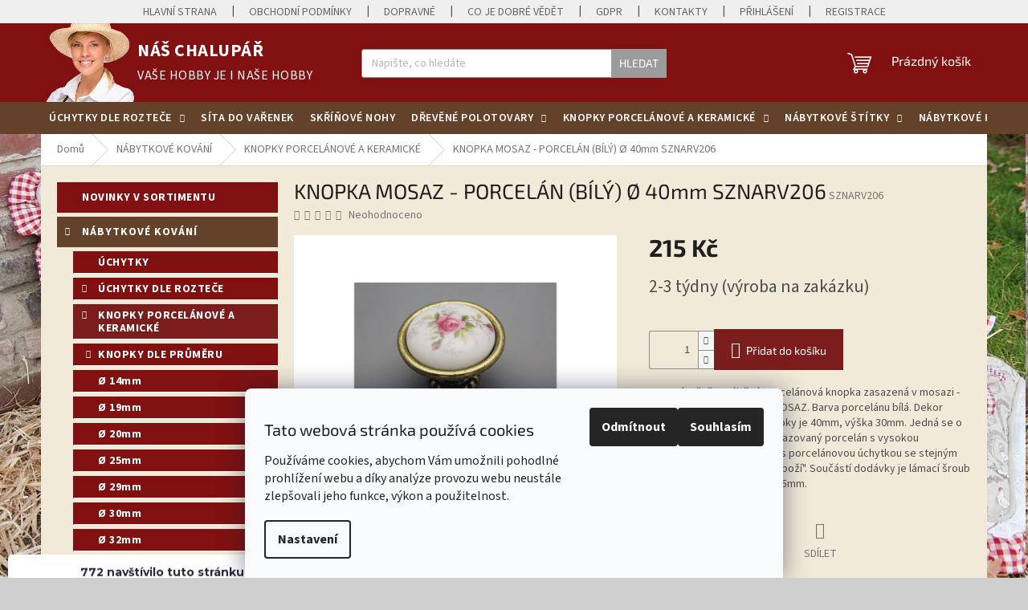

--- FILE ---
content_type: text/html; charset=utf-8
request_url: https://www.naschalupar.cz/knopka-mosaz-porcelan--bily---40mm-sznarv206/
body_size: 34204
content:
<!doctype html><html lang="cs" dir="ltr" class="header-background-light external-fonts-loaded"><head><meta charset="utf-8" /><meta name="viewport" content="width=device-width,initial-scale=1" /><title>KNOPKA MOSAZ - PORCELÁN (BÍLÝ) Ø 40mm SZNARV206 - Náš chalupář</title><link rel="preconnect" href="https://cdn.myshoptet.com" /><link rel="dns-prefetch" href="https://cdn.myshoptet.com" /><link rel="preload" href="https://cdn.myshoptet.com/prj/dist/master/cms/libs/jquery/jquery-1.11.3.min.js" as="script" /><link href="https://cdn.myshoptet.com/prj/dist/master/cms/templates/frontend_templates/shared/css/font-face/source-sans-3.css" rel="stylesheet"><link href="https://cdn.myshoptet.com/prj/dist/master/cms/templates/frontend_templates/shared/css/font-face/exo-2.css" rel="stylesheet"><link href="https://cdn.myshoptet.com/prj/dist/master/shop/dist/font-shoptet-11.css.98dac764b411554385c4.css" rel="stylesheet"><script>
dataLayer = [];
dataLayer.push({'shoptet' : {
    "pageType": "productDetail",
    "currency": "CZK",
    "currencyInfo": {
        "decimalSeparator": ",",
        "exchangeRate": 1,
        "priceDecimalPlaces": 0,
        "symbol": "K\u010d",
        "symbolLeft": 0,
        "thousandSeparator": " "
    },
    "language": "cs",
    "projectId": 34603,
    "product": {
        "id": 14082,
        "guid": "82d3b66c-ac51-11eb-ba9d-0cc47a6c9c84",
        "hasVariants": false,
        "codes": [
            {
                "code": "SZNARV206"
            }
        ],
        "code": "SZNARV206",
        "name": "KNOPKA MOSAZ - PORCEL\u00c1N (B\u00cdL\u00dd) \u00d8 40mm SZNARV206",
        "appendix": "",
        "weight": 0,
        "currentCategory": "N\u00c1BYTKOV\u00c9 KOV\u00c1N\u00cd | KNOPKY PORCEL\u00c1NOV\u00c9 A KERAMICK\u00c9",
        "currentCategoryGuid": "86861e72-be79-11e3-91bc-ac162d8a2454",
        "defaultCategory": "N\u00c1BYTKOV\u00c9 KOV\u00c1N\u00cd | KNOPKY PORCEL\u00c1NOV\u00c9 A KERAMICK\u00c9",
        "defaultCategoryGuid": "86861e72-be79-11e3-91bc-ac162d8a2454",
        "currency": "CZK",
        "priceWithVat": 215
    },
    "cartInfo": {
        "id": null,
        "freeShipping": false,
        "leftToFreeGift": {
            "formattedPrice": "0 K\u010d",
            "priceLeft": 0
        },
        "freeGift": false,
        "leftToFreeShipping": {
            "priceLeft": null,
            "dependOnRegion": null,
            "formattedPrice": null
        },
        "discountCoupon": [],
        "getNoBillingShippingPrice": {
            "withoutVat": 0,
            "vat": 0,
            "withVat": 0
        },
        "cartItems": [],
        "taxMode": "ORDINARY"
    },
    "cart": [],
    "customer": {
        "priceRatio": 1,
        "priceListId": 1,
        "groupId": null,
        "registered": false,
        "mainAccount": false
    }
}});
dataLayer.push({'cookie_consent' : {
    "marketing": "denied",
    "analytics": "denied"
}});
document.addEventListener('DOMContentLoaded', function() {
    shoptet.consent.onAccept(function(agreements) {
        if (agreements.length == 0) {
            return;
        }
        dataLayer.push({
            'cookie_consent' : {
                'marketing' : (agreements.includes(shoptet.config.cookiesConsentOptPersonalisation)
                    ? 'granted' : 'denied'),
                'analytics': (agreements.includes(shoptet.config.cookiesConsentOptAnalytics)
                    ? 'granted' : 'denied')
            },
            'event': 'cookie_consent'
        });
    });
});
</script>
<meta property="og:type" content="website"><meta property="og:site_name" content="naschalupar.cz"><meta property="og:url" content="https://www.naschalupar.cz/knopka-mosaz-porcelan--bily---40mm-sznarv206/"><meta property="og:title" content="KNOPKA MOSAZ - PORCELÁN (BÍLÝ) Ø 40mm SZNARV206 - Náš chalupář"><meta name="author" content="Náš chalupář"><meta name="web_author" content="Shoptet.cz"><meta name="dcterms.rightsHolder" content="www.naschalupar.cz"><meta name="robots" content="index,follow"><meta property="og:image" content="https://cdn.myshoptet.com/usr/www.naschalupar.cz/user/shop/big/14082-2_knopka-mosaz-porcelan--bily---40mm-sznarv206.jpg?63e3b69c"><meta property="og:description" content="KNOPKA MOSAZ - PORCELÁN (BÍLÝ) Ø 40mm SZNARV206. Luxusní ručně vyráběná porcelánová knopka zasazená v mosazi - povrchová úprava STAROMOSAZ. Barva porcelánu bílá. Dekor růžová růžička. Průměr knopky je 40mm, výška 30mm. Jedná se o velice kvalitní vypalovaný glazovaný porcelán s vysokou životností. Lze kombinovat s…"><meta name="description" content="KNOPKA MOSAZ - PORCELÁN (BÍLÝ) Ø 40mm SZNARV206. Luxusní ručně vyráběná porcelánová knopka zasazená v mosazi - povrchová úprava STAROMOSAZ. Barva porcelánu bílá. Dekor růžová růžička. Průměr knopky je 40mm, výška 30mm. Jedná se o velice kvalitní vypalovaný glazovaný porcelán s vysokou životností. Lze kombinovat s…"><meta name="google-site-verification" content="4Rv3PXHJls8SK15SsUBy72yaUusXx942z2yc2ID1dFc"><meta property="product:price:amount" content="215"><meta property="product:price:currency" content="CZK"><style>:root {--color-primary: #7B1D1D;--color-primary-h: 0;--color-primary-s: 62%;--color-primary-l: 30%;--color-primary-hover: #7B1D1D;--color-primary-hover-h: 0;--color-primary-hover-s: 62%;--color-primary-hover-l: 30%;--color-secondary: #7B1D1D;--color-secondary-h: 0;--color-secondary-s: 62%;--color-secondary-l: 30%;--color-secondary-hover: #7B1D1D;--color-secondary-hover-h: 0;--color-secondary-hover-s: 62%;--color-secondary-hover-l: 30%;--color-tertiary: #9b9b9b;--color-tertiary-h: 0;--color-tertiary-s: 0%;--color-tertiary-l: 61%;--color-tertiary-hover: #9b9b9b;--color-tertiary-hover-h: 0;--color-tertiary-hover-s: 0%;--color-tertiary-hover-l: 61%;--color-header-background: #ffffff;--template-font: "Source Sans 3";--template-headings-font: "Exo 2";--header-background-url: none;--cookies-notice-background: #F8FAFB;--cookies-notice-color: #252525;--cookies-notice-button-hover: #27263f;--cookies-notice-link-hover: #3b3a5f;--templates-update-management-preview-mode-content: "Náhled aktualizací šablony je aktivní pro váš prohlížeč."}</style>
    
    <link href="https://cdn.myshoptet.com/prj/dist/master/shop/dist/main-11.less.293b18f24efcc54b19af.css" rel="stylesheet" />
                <link href="https://cdn.myshoptet.com/prj/dist/master/shop/dist/mobile-header-v1-11.less.3ec64938f4263d8ed62e.css" rel="stylesheet" />
    
    <script>var shoptet = shoptet || {};</script>
    <script src="https://cdn.myshoptet.com/prj/dist/master/shop/dist/main-3g-header.js.b3b3f48cd33902743054.js"></script>
<!-- User include --><!-- api 1610(1200) html code header -->
<script type="text/javascript" website-id="C178F83B-793C-EE11-A3F1-00224825471C" backend-url="https://popup-server.azurewebsites.net" id="notify-script" src="https://popup-server.azurewebsites.net/pixel/script"></script>
<!-- service 417(71) html code header -->
<style>
@media screen and (max-width: 767px) {
body.sticky-mobile:not(.paxio-merkur):not(.venus) .dropdown {display: none !important;}
body.sticky-mobile:not(.paxio-merkur):not(.venus) .languagesMenu{right: 98px; position: absolute;}
body.sticky-mobile:not(.paxio-merkur):not(.venus) .languagesMenu .caret{display: none !important;}
body.sticky-mobile:not(.paxio-merkur):not(.venus) .languagesMenu.open .languagesMenu__content {display: block;right: 0;left: auto;}
.template-12 #header .site-name {max-width: 40% !important;}
}
@media screen and (-ms-high-contrast: active), (-ms-high-contrast: none) {
.template-12 #header {position: fixed; width: 100%;}
.template-12 #content-wrapper.content-wrapper{padding-top: 80px;}
}
.sticky-mobile #header-image{display: none;}
@media screen and (max-width: 640px) {
.template-04.sticky-mobile #header-cart{position: fixed;top: 3px;right: 92px;}
.template-04.sticky-mobile #header-cart::before {font-size: 32px;}
.template-04.sticky-mobile #header-cart strong{display: none;}
}
@media screen and (min-width: 641px) {
.dklabGarnet #main-wrapper {overflow: visible !important;}
}
.dklabGarnet.sticky-mobile #logo img {top: 0 !important;}
@media screen and (min-width: 768px){
.top-navigation-bar .site-name {display: none;}
}
/*NOVÁ VERZE MOBILNÍ HLAVIČKY*/
@media screen and (max-width: 767px){
.scrolled-down body:not(.ordering-process):not(.search-window-visible) .top-navigation-bar {transform: none !important;}
.scrolled-down body:not(.ordering-process):not(.search-window-visible) #header .site-name {transform: none !important;}
.scrolled-down body:not(.ordering-process):not(.search-window-visible) #header .cart-count {transform: none !important;}
.scrolled-down #header {transform: none !important;}

body.template-11.mobile-header-version-1:not(.paxio-merkur):not(.venus) .top-navigation-bar .site-name{display: none !important;}
body.template-11.mobile-header-version-1:not(.paxio-merkur):not(.venus) #header .cart-count {top: -39px !important;position: absolute !important;}
.template-11.sticky-mobile.mobile-header-version-1 .responsive-tools > a[data-target="search"] {visibility: visible;}
.template-12.mobile-header-version-1 #header{position: fixed !important;}
.template-09.mobile-header-version-1.sticky-mobile .top-nav .subnav-left {visibility: visible;}
}

/*Disco*/
@media screen and (min-width: 768px){
.template-13:not(.jupiter) #header, .template-14 #header{position: sticky;top: 0;z-index: 8;}
.template-14.search-window-visible #header{z-index: 9999;}
body.navigation-hovered::before {z-index: 7;}
/*
.template-13 .top-navigation-bar{z-index: 10000;}
.template-13 .popup-widget {z-index: 10001;}
*/
.scrolled .template-13 #header, .scrolled .template-14 #header{box-shadow: 0 2px 10px rgba(0,0,0,0.1);}
.search-focused::before{z-index: 8;}
.top-navigation-bar{z-index: 9;position: relative;}
.paxio-merkur.top-navigation-menu-visible #header .search-form .form-control {z-index: 1;}
.paxio-merkur.top-navigation-menu-visible .search-form::before {z-index: 1;}
.scrolled .popup-widget.cart-widget {position: fixed;top: 68px !important;}

/* MERKUR */
.paxio-merkur.sticky-mobile.template-11 #oblibeneBtn{line-height: 70px !important;}
}


/* VENUS */
@media screen and (min-width: 768px){
.venus.sticky-mobile:not(.ordering-process) #header {position: fixed !important;width: 100%;transform: none !important;translate: none !important;box-shadow: 0 2px 10px rgba(0,0,0,0.1);visibility: visible !important;opacity: 1 !important;}
.venus.sticky-mobile:not(.ordering-process) .overall-wrapper{padding-top: 160px;}
.venus.sticky-mobile.type-index:not(.ordering-process) .overall-wrapper{padding-top: 85px;}
.venus.sticky-mobile:not(.ordering-process) #content-wrapper.content-wrapper {padding-top: 0 !important;}
}
@media screen and (max-width: 767px){
.template-14 .top-navigation-bar > .site-name{display: none !important;}
.template-14 #header .header-top .header-top-wrapper .site-name{margin: 0;}
}
/* JUPITER */
@media screen and (max-width: 767px){
.scrolled-down body.jupiter:not(.ordering-process):not(.search-window-visible) #header .site-name {-webkit-transform: translateX(-50%) !important;transform: translateX(-50%) !important;}
}
@media screen and (min-width: 768px){
.jupiter.sticky-header #header::after{display: none;}
.jupiter.sticky-header #header{position: fixed; top: 0; width: 100%;z-index: 99;}
.jupiter.sticky-header.ordering-process #header{position: relative;}
.jupiter.sticky-header .overall-wrapper{padding-top: 182px;}
.jupiter.sticky-header.ordering-process .overall-wrapper{padding-top: 0;}
.jupiter.sticky-header #header .header-top {height: 80px;}
}
</style>
<!-- service 1709(1293) html code header -->
<style>
.shkRecapImgExtension {
    float: left;
    width: 50px;
    margin-right: 6px;
    margin-bottom: 2px;
}
.shkRecapImgExtension:not(:nth-of-type(1)) {
  display: none;
}

@media only screen and (max-width: 1200px) and (min-width: 992px) {
    .shkRecapImgExtension {
        width: 38px;
    }
    .template-13 .shkRecapImgExtension {
        margin-right: 0;
        margin-bottom: 5px;
        width: 100%;
    }
}
@media only screen and (max-width: 360px) {
	.shkRecapImgExtension {
        width: 38px;
    }
}
.template-08 #checkout-recapitulation a,
.template-06 #checkout-recapitulation a {
	display: inline;
}
@media only screen and (max-width: 760px) and (min-width: 640px) {
	.template-08 .shkRecapImgExtension {
		margin-right: 0;
        margin-bottom: 5px;
        width: 100%;
	}
  .template-08 #checkout-recapitulation a {
  	display: inline-block;
  }
}

@media only screen and (max-width: 992px) and (min-width: 640px) {
    .template-05 .shkRecapImgExtension,
    .template-04 .shkRecapImgExtension {
        width: 38px;
    }
}
</style>
<!-- project html code header -->
<!-- Tanganica pixel -->
<script>(function(w,d,s,l,i){w[l]=w[l]||[];w[l].push({'gtm.start':
new Date().getTime(),event:'gtm.js'});var f=d.getElementsByTagName(s)[0],
j=d.createElement(s),dl=l!='dataLayer'?'&l='+l:'';j.async=true;j.src=
'https://www.googletagmanager.com/gtm.js?id='+i+dl;f.parentNode.insertBefore(j,f);
})(window,document,'script','dataLayer','GTM-TRS5RSN');</script>
<!-- End Tanganica pixel -->


<style>
.mobile .top-navigation-bar {
  background: #811110 !important;
}
.mobile .navigation-in a {
  color: #fff;
}
body .navigation-buttons > a[data-target="cart"] i {
  color: #7B1D1D;
  background-color: #fff;
}
@media (min-width: 768px) 
{
     #header::after {
        content: "";
        width: 100%;
        height: 40px !important;
        background-color: #644129;
        position: absolute;
        z-index: 0 !important;
        bottom: 0;
      }
      #header {
          position: relative;
      }
      #navigation {
        height: 40px !important;        
        z-index: 1;
      }
      .navigation-in.menu,
      .navigation-in>ul,
      .navigation-in>ul>li>a {
          height: 100%;
      }
      .navigation-in>ul>li {
          border: none;
          height: 100%;
          line-height: 40px;
      }
      .navigation-in>ul>li>a>b {
          margin: auto;
          font-weight: 600 !important;
      }
      .menu-helper {
          height: 50px;
      }
      .menu-helper::after {
          background-color: transparent;
      }
      .navigation-in>ul>li.ext>a>span {
          display: block;
          margin: auto;
      }
      .navigation-in>ul>li>a {
        display: flex;
        padding: 0 16px !important;
        letter-spacing: 0.5px;
        position: relative !important;
    }
    .navigation-in>ul>li>a:hover {
        margin-left: 0px !important;
        margin-right: 0px !important;
        padding: 0 16px !important;
    }
}
.desktop #header .site-name a.text-logo {
  left: 100px;
  position: relative;
}
.logo-new {
  position: absolute;
  left: 0%;
  top: 0px;
}
.logo-new img {
 max-width:120px
}
.navigation-in {
  background-color: #644129;
}
.navigation-in ul li a b {
  font-weight: 600;
}
.navigation-in > ul > li > a:hover {
  padding-left: 10px !important;
  padding-right: 10px !important;
}
HTML .navigation-in ul li a {
  padding-left: 10px !important;
  padding-right: 10px !important;
}
.sidebar .box-categories {
 padding-top: 0px;
 margin-left: 20px;
}
.welcome-wrapper {display: none !important;}
.co-box, .cart-item > div {
 border-color: #666 !important;
}
ol.cart-header li a, ol.cart-header li strong, ol.cart-header li.completed a, ol.cart-header li.completed strong {
 color: #666;
}
.cart-content, .cart-table tr td, ol.cart-header li.active a, ol.cart-header li.completed a, ol.cart-header li.active strong, ol.cart-header li.completed strong, ol.cart-header li a, ol.cart-header li strong {
 background-color: #F1EAD8 !important;
}
/*
.categories li.expandable {
 display: none !important;
}
.categories ul.expanded {
 display: none !important;
}
.categories .cat-trigger {
 display: none !important;
}
*/
.categories ul a {
 background: #811110;
 margin-bottom: 5px;
 color: #fff !important;
 font-weight: bold;
 padding-top: 5px;
 padding-bottom: 5px;
 margin-left: 20px;
 padding-left: 30px !important;
 letter-spacing: 0.5px;
 border: 1px solid #811110;
}
.categories ul a:hover {
 background: #fff;
 color: #811110 !important;
 border: 1px solid #811110;
}
#categories .categories ul .cat-trigger {
  top: 2px !important;
}
.box-categories .categories:nth-of-type(odd) .topic a {
 background: #811110;
 margin-bottom: 5px;
 color: #fff !important;
 font-weight: bold;
 padding-top: 10px;
 padding-bottom: 10px;
 letter-spacing: 0.5px;
 border: 1px solid #811110;
}
.box-categories .categories:nth-of-type(even) .topic a {
 background: #644129;
 margin-bottom: 5px;
 color: #fff !important;
 font-weight: bold;
 padding-top: 10px;
 padding-bottom: 10px;
 letter-spacing: 1px;
 border: 1px solid #644129;
}
.box-categories .categories:nth-of-type(even) .topic a:hover {
 background: #fff;
  color: #811110 !important;
 border: 1px solid #811110;
}
.box-categories .categories:nth-of-type(odd) .topic a:hover {
 background: #fff;
 color: #644129 !important;
 border: 1px solid #644129;
}
#categories .expandable > a > span, #categories .expandable > .topic > a > span {
 top: 7px !important;
 bottom: auto;
 display: block;
 width: 10px !important;
 height: 10px !important;
 font-size: 10px !important;
 line-height: 22px !important;
 text-align: center;
 color: white !important;
 cursor: pointer;
}
#categories .expandable > a:hover > span, #categories .expandable > .topic > a:hover > span {
 color: #644129 !important;
}
.sidebar .box-categories h4:first-of-type {
  display: none;
}
.sidebar, .content-wrapper {
  background-color: #F1EAD8 !important;
}

.navigation-buttons a[data-target="cart"] {
  color: #fff !important;
}

.top-navigation-bar-menu li a {
 color: #666;
 font-size: 14px;
  font-weight: 400;
}
.top-navigation-bar-menu li a:hover {
 color: #666;
 text-decoration: underline;
}
.top-navigation-bar {
  padding: 2px !important;
}

.top-navigation-bar, .top-navigation-bar-menu {
  background: #efefef !important;
}

#header {
 background: #811110 !important;
}
.site-name a {
 color: #fff !important;
}
.site-name .text-logo span {
 font-size: 22px;
 font-weight: bold;
 text-transform: uppercase;
 letter-spacing: 0.5px;
}
.site-name .text-logo span small {
 font-weight: normal;
 text-transform: uppercase;
 font-size: 16px;
  letter-spacing: 0.5px;
}
.top-navigation-menu {
 padding-right: 0px !important;
}
.top-navigation-bar {
  border-width: 0px;
}
.desktop .top-navigation-contacts, .desktop .top-navigation-tools {
 display: none !important;
}
.top-navigation-bar .container > div {
 flex: 1 1 100% !important;
}
.type-detail #description {
  display: none !important;
}
.shp-tabs-row a[href$="#productsAlternative"] {
 display: none !important;
}
#tab-content {
 display: flex;
 flex-direction: column;
}
#productsAlternative {
 display: block !important;
 opacity: 1 !important;
 order: 99;
}
#productsAlternative:before {
 content: 'Podobné produkty';
 font-size: 140%;
 margin-top: 30px;
 display: block;
}
.type-detail .col-sm-12.shp-tabs-row.responsive-nav {
 display: none;
}
</style>


<!-- Jan Pikla úpravy - start 
<link href="/user/documents/janpikla/extend.css?v=250520161441" rel="stylesheet">
<script src="/user/documents/janpikla/extend.js?v=250520161441"></script>


<style>
#category-filter, #param-filter-hover { display: none }
#top10 li.display-image img {
    max-width: 40px;}

</style>

<style type="text/css"> #manufacturer-filter { display: none } </style>


<style>
#signature img {
 display: none;
}
.copyright {
 display: none !important;
}
.footer-bottom {
 border-color: transparent !important;
 padding-top: 0px !important;
 padding-bottom: 0px !important;
}
.id-1 .homepage-box.welcome-wrapper {
  display: none;
}

.type-detail .description-inner {
 display: none;
}
</style>
-->
<!-- /User include --><link rel="shortcut icon" href="/favicon.ico" type="image/x-icon" /><link rel="canonical" href="https://www.naschalupar.cz/knopka-mosaz-porcelan--bily---40mm-sznarv206/" />    <script>
        var _hwq = _hwq || [];
        _hwq.push(['setKey', '7CC15F249F02284C1067CBD81255E69D']);
        _hwq.push(['setTopPos', '200']);
        _hwq.push(['showWidget', '21']);
        (function() {
            var ho = document.createElement('script');
            ho.src = 'https://cz.im9.cz/direct/i/gjs.php?n=wdgt&sak=7CC15F249F02284C1067CBD81255E69D';
            var s = document.getElementsByTagName('script')[0]; s.parentNode.insertBefore(ho, s);
        })();
    </script>
<style>/* custom background */@media (min-width: 992px) {body {background-color: #cfcfcf ;background-position: left top;background-repeat: repeat !important;background-attachment: fixed;background-image: url('https://cdn.myshoptet.com/usr/www.naschalupar.cz/user/frontend_backgrounds/bg.jpg');}}</style>    <!-- Global site tag (gtag.js) - Google Analytics -->
    <script async src="https://www.googletagmanager.com/gtag/js?id=G-J7GL7Z3WQ0"></script>
    <script>
        
        window.dataLayer = window.dataLayer || [];
        function gtag(){dataLayer.push(arguments);}
        

                    console.debug('default consent data');

            gtag('consent', 'default', {"ad_storage":"denied","analytics_storage":"denied","ad_user_data":"denied","ad_personalization":"denied","wait_for_update":500});
            dataLayer.push({
                'event': 'default_consent'
            });
        
        gtag('js', new Date());

        
                gtag('config', 'G-J7GL7Z3WQ0', {"groups":"GA4","send_page_view":false,"content_group":"productDetail","currency":"CZK","page_language":"cs"});
        
                gtag('config', 'AW-966973106');
        
        
        
        
        
                    gtag('event', 'page_view', {"send_to":"GA4","page_language":"cs","content_group":"productDetail","currency":"CZK"});
        
                gtag('set', 'currency', 'CZK');

        gtag('event', 'view_item', {
            "send_to": "UA",
            "items": [
                {
                    "id": "SZNARV206",
                    "name": "KNOPKA MOSAZ - PORCEL\u00c1N (B\u00cdL\u00dd) \u00d8 40mm SZNARV206",
                    "category": "N\u00c1BYTKOV\u00c9 KOV\u00c1N\u00cd \/ KNOPKY PORCEL\u00c1NOV\u00c9 A KERAMICK\u00c9",
                                                            "price": 215
                }
            ]
        });
        
        
        
        
        
                    gtag('event', 'view_item', {"send_to":"GA4","page_language":"cs","content_group":"productDetail","value":215,"currency":"CZK","items":[{"item_id":"SZNARV206","item_name":"KNOPKA MOSAZ - PORCEL\u00c1N (B\u00cdL\u00dd) \u00d8 40mm SZNARV206","item_category":"N\u00c1BYTKOV\u00c9 KOV\u00c1N\u00cd","item_category2":"KNOPKY PORCEL\u00c1NOV\u00c9 A KERAMICK\u00c9","price":215,"quantity":1,"index":0}]});
        
        
        
        
        
        
        
        document.addEventListener('DOMContentLoaded', function() {
            if (typeof shoptet.tracking !== 'undefined') {
                for (var id in shoptet.tracking.bannersList) {
                    gtag('event', 'view_promotion', {
                        "send_to": "UA",
                        "promotions": [
                            {
                                "id": shoptet.tracking.bannersList[id].id,
                                "name": shoptet.tracking.bannersList[id].name,
                                "position": shoptet.tracking.bannersList[id].position
                            }
                        ]
                    });
                }
            }

            shoptet.consent.onAccept(function(agreements) {
                if (agreements.length !== 0) {
                    console.debug('gtag consent accept');
                    var gtagConsentPayload =  {
                        'ad_storage': agreements.includes(shoptet.config.cookiesConsentOptPersonalisation)
                            ? 'granted' : 'denied',
                        'analytics_storage': agreements.includes(shoptet.config.cookiesConsentOptAnalytics)
                            ? 'granted' : 'denied',
                                                                                                'ad_user_data': agreements.includes(shoptet.config.cookiesConsentOptPersonalisation)
                            ? 'granted' : 'denied',
                        'ad_personalization': agreements.includes(shoptet.config.cookiesConsentOptPersonalisation)
                            ? 'granted' : 'denied',
                        };
                    console.debug('update consent data', gtagConsentPayload);
                    gtag('consent', 'update', gtagConsentPayload);
                    dataLayer.push(
                        { 'event': 'update_consent' }
                    );
                }
            });
        });
    </script>
<script>
    (function(t, r, a, c, k, i, n, g) { t['ROIDataObject'] = k;
    t[k]=t[k]||function(){ (t[k].q=t[k].q||[]).push(arguments) },t[k].c=i;n=r.createElement(a),
    g=r.getElementsByTagName(a)[0];n.async=1;n.src=c;g.parentNode.insertBefore(n,g)
    })(window, document, 'script', '//www.heureka.cz/ocm/sdk.js?source=shoptet&version=2&page=product_detail', 'heureka', 'cz');

    heureka('set_user_consent', 0);
</script>
</head><body class="desktop id-711 in-knopky template-11 type-product type-detail multiple-columns-body columns-3 ums_a11y_category_page--off ums_discussion_rating_forms--off ums_a11y_pagination--on mobile-header-version-1"><noscript>
    <style>
        #header {
            padding-top: 0;
            position: relative !important;
            top: 0;
        }
        .header-navigation {
            position: relative !important;
        }
        .overall-wrapper {
            margin: 0 !important;
        }
        body:not(.ready) {
            visibility: visible !important;
        }
    </style>
    <div class="no-javascript">
        <div class="no-javascript__title">Musíte změnit nastavení vašeho prohlížeče</div>
        <div class="no-javascript__text">Podívejte se na: <a href="https://www.google.com/support/bin/answer.py?answer=23852">Jak povolit JavaScript ve vašem prohlížeči</a>.</div>
        <div class="no-javascript__text">Pokud používáte software na blokování reklam, může být nutné povolit JavaScript z této stránky.</div>
        <div class="no-javascript__text">Děkujeme.</div>
    </div>
</noscript>

        <div id="fb-root"></div>
        <script>
            window.fbAsyncInit = function() {
                FB.init({
//                    appId            : 'your-app-id',
                    autoLogAppEvents : true,
                    xfbml            : true,
                    version          : 'v19.0'
                });
            };
        </script>
        <script async defer crossorigin="anonymous" src="https://connect.facebook.net/cs_CZ/sdk.js"></script>    <div class="siteCookies siteCookies--bottom siteCookies--light js-siteCookies" role="dialog" data-testid="cookiesPopup" data-nosnippet>
        <div class="siteCookies__form">
            <div class="siteCookies__content">
                <div class="siteCookies__text">
                    <h2 id="CybotCookiebotDialogBodyContentTitle" lang="cs">Tato webová stránka používá cookies</h2>
<div id="CybotCookiebotDialogBodyContentText" lang="cs">
<p>Používáme cookies, abychom Vám umožnili pohodlné prohlížení webu a díky analýze provozu webu neustále zlepšovali jeho funkce, výkon a použitelnost. </p>
</div>
                </div>
                <p class="siteCookies__links">
                    <button class="siteCookies__link js-cookies-settings" aria-label="Nastavení cookies" data-testid="cookiesSettings">Nastavení</button>
                </p>
            </div>
            <div class="siteCookies__buttonWrap">
                                    <button class="siteCookies__button js-cookiesConsentSubmit" value="reject" aria-label="Odmítnout cookies" data-testid="buttonCookiesReject">Odmítnout</button>
                                <button class="siteCookies__button js-cookiesConsentSubmit" value="all" aria-label="Přijmout cookies" data-testid="buttonCookiesAccept">Souhlasím</button>
            </div>
        </div>
        <script>
            document.addEventListener("DOMContentLoaded", () => {
                const siteCookies = document.querySelector('.js-siteCookies');
                document.addEventListener("scroll", shoptet.common.throttle(() => {
                    const st = document.documentElement.scrollTop;
                    if (st > 1) {
                        siteCookies.classList.add('siteCookies--scrolled');
                    } else {
                        siteCookies.classList.remove('siteCookies--scrolled');
                    }
                }, 100));
            });
        </script>
    </div>
<a href="#content" class="skip-link sr-only">Přejít na obsah</a><div class="overall-wrapper"><div class="user-action"><div class="container"><div class="user-action-in"><div class="user-action-login popup-widget login-widget"><div class="popup-widget-inner"><h2>Přihlášení k vašemu účtu</h2><div id="customerLogin"><form action="/action/Customer/Login/" method="post" id="formLoginIncluded" class="csrf-enabled" data-testid="formLogin"><input type="hidden" name="referer" value="" /><div class="form-group"><div class="input-wrapper email js-validated-element-wrapper no-label"><input type="email" name="email" class="form-control" placeholder="E-mailová adresa (např. jan@novak.cz)" data-testid="inputEmail" autocomplete="email" required /></div></div><div class="form-group"><div class="input-wrapper password js-validated-element-wrapper no-label"><input type="password" name="password" class="form-control" placeholder="Heslo" data-testid="inputPassword" autocomplete="current-password" required /><span class="no-display">Nemůžete vyplnit toto pole</span><input type="text" name="surname" value="" class="no-display" /></div></div><div class="form-group"><div class="login-wrapper"><button type="submit" class="btn btn-secondary btn-text btn-login" data-testid="buttonSubmit">Přihlásit se</button><div class="password-helper"><a href="/registrace/" data-testid="signup" rel="nofollow">Nová registrace</a><a href="/klient/zapomenute-heslo/" rel="nofollow">Zapomenuté heslo</a></div></div></div></form>
</div></div></div>
    <div id="cart-widget" class="user-action-cart popup-widget cart-widget loader-wrapper" data-testid="popupCartWidget" role="dialog" aria-hidden="true"><div class="popup-widget-inner cart-widget-inner place-cart-here"><div class="loader-overlay"><div class="loader"></div></div></div><div class="cart-widget-button"><a href="/kosik/" class="btn btn-conversion" id="continue-order-button" rel="nofollow" data-testid="buttonNextStep">Pokračovat do košíku</a></div></div></div>
</div></div><div class="top-navigation-bar" data-testid="topNavigationBar">

    <div class="container">

        <div class="top-navigation-contacts">
            <strong>Zákaznická podpora:</strong><a href="tel:+420777507917" class="project-phone" aria-label="Zavolat na +420777507917" data-testid="contactboxPhone"><span>+420777507917</span></a><a href="mailto:infochalupar@seznam.cz" class="project-email" data-testid="contactboxEmail"><span>infochalupar@seznam.cz</span></a>        </div>

                            <div class="top-navigation-menu">
                <div class="top-navigation-menu-trigger"></div>
                <ul class="top-navigation-bar-menu">
                                            <li class="top-navigation-menu-item-external-125">
                            <a href="/">Hlavní strana</a>
                        </li>
                                            <li class="top-navigation-menu-item-39">
                            <a href="/obchodni-podminky/">Obchodní podmínky</a>
                        </li>
                                            <li class="top-navigation-menu-item-824">
                            <a href="/dopravne-a-balne/">Dopravné</a>
                        </li>
                                            <li class="top-navigation-menu-item-27">
                            <a href="/co-je-dobre-vedet/">Co je dobré vědět</a>
                        </li>
                                            <li class="top-navigation-menu-item-1815">
                            <a href="/gdpr/">GDPR</a>
                        </li>
                                            <li class="top-navigation-menu-item-29">
                            <a href="/kontakty/">KONTAKTY</a>
                        </li>
                                            <li class="top-navigation-menu-item-external-119">
                            <a href="/login">Přihlášení</a>
                        </li>
                                            <li class="top-navigation-menu-item-external-122">
                            <a href="/registrace">Registrace</a>
                        </li>
                                    </ul>
                <ul class="top-navigation-bar-menu-helper"></ul>
            </div>
        
        <div class="top-navigation-tools">
            <div class="responsive-tools">
                <a href="#" class="toggle-window" data-target="search" aria-label="Hledat" data-testid="linkSearchIcon"></a>
                                                            <a href="#" class="toggle-window" data-target="login"></a>
                                                    <a href="#" class="toggle-window" data-target="navigation" aria-label="Menu" data-testid="hamburgerMenu"></a>
            </div>
                        <a href="/login/?backTo=%2Fknopka-mosaz-porcelan--bily---40mm-sznarv206%2F" class="top-nav-button top-nav-button-login primary login toggle-window" data-target="login" data-testid="signin" rel="nofollow"><span>Přihlášení</span></a>        </div>

    </div>

</div>
<header id="header"><div class="container navigation-wrapper">
    <div class="header-top">
        <div class="site-name-wrapper">
            <div class="site-name"><a href="/" class="text-logo" data-testid="linkWebsiteLogo"><span><span class="header__title">Náš chalupář</span><small class="motto">VAŠE HOBBY JE I NAŠE HOBBY</small></span></a></div>        </div>
        <div class="search" itemscope itemtype="https://schema.org/WebSite">
            <meta itemprop="headline" content="KNOPKY PORCELÁNOVÉ A KERAMICKÉ"/><meta itemprop="url" content="https://www.naschalupar.cz"/><meta itemprop="text" content="KNOPKA MOSAZ - PORCELÁN (BÍLÝ) Ø 40mm SZNARV206. Luxusní ručně vyráběná porcelánová knopka zasazená v mosazi - povrchová úprava STAROMOSAZ. Barva porcelánu bílá. Dekor růžová růžička. Průměr knopky je 40mm, výška 30mm. Jedná se o velice kvalitní vypalovaný glazovaný porcelán s vysokou životností. Lze kombinovat s..."/>            <form action="/action/ProductSearch/prepareString/" method="post"
    id="formSearchForm" class="search-form compact-form js-search-main"
    itemprop="potentialAction" itemscope itemtype="https://schema.org/SearchAction" data-testid="searchForm">
    <fieldset>
        <meta itemprop="target"
            content="https://www.naschalupar.cz/vyhledavani/?string={string}"/>
        <input type="hidden" name="language" value="cs"/>
        
            
<input
    type="search"
    name="string"
        class="query-input form-control search-input js-search-input"
    placeholder="Napište, co hledáte"
    autocomplete="off"
    required
    itemprop="query-input"
    aria-label="Hledat"
    data-testid="searchInput"
>
            <button type="submit" class="btn btn-default" data-testid="searchBtn">Hledat</button>
        
    </fieldset>
</form>
        </div>
        <div class="navigation-buttons">
                
    <a href="/kosik/" class="btn btn-icon toggle-window cart-count" data-target="cart" data-hover="true" data-redirect="true" data-testid="headerCart" rel="nofollow" aria-haspopup="dialog" aria-expanded="false" aria-controls="cart-widget">
        
                <span class="sr-only">Nákupní košík</span>
        
            <span class="cart-price visible-lg-inline-block" data-testid="headerCartPrice">
                                    Prázdný košík                            </span>
        
    
            </a>
        </div>
    </div>
    <nav id="navigation" aria-label="Hlavní menu" data-collapsible="true"><div class="navigation-in menu"><ul class="menu-level-1" role="menubar" data-testid="headerMenuItems"><li class="menu-item-1907 ext" role="none"><a href="/uchytky-dle-roztece/" data-testid="headerMenuItem" role="menuitem" aria-haspopup="true" aria-expanded="false"><b>ÚCHYTKY DLE ROZTEČE</b><span class="submenu-arrow"></span></a><ul class="menu-level-2" aria-label="ÚCHYTKY DLE ROZTEČE" tabindex="-1" role="menu"><li class="menu-item-1892" role="none"><a href="/roztec-96-mm/" class="menu-image" data-testid="headerMenuItem" tabindex="-1" aria-hidden="true"><img src="data:image/svg+xml,%3Csvg%20width%3D%22140%22%20height%3D%22100%22%20xmlns%3D%22http%3A%2F%2Fwww.w3.org%2F2000%2Fsvg%22%3E%3C%2Fsvg%3E" alt="" aria-hidden="true" width="140" height="100"  data-src="https://cdn.myshoptet.com/usr/www.naschalupar.cz/user/categories/thumb/rozte___96mm.jpg" fetchpriority="low" /></a><div><a href="/roztec-96-mm/" data-testid="headerMenuItem" role="menuitem"><span>Rozteč 96 mm</span></a>
                        </div></li><li class="menu-item-1895" role="none"><a href="/roztec-128-mm/" class="menu-image" data-testid="headerMenuItem" tabindex="-1" aria-hidden="true"><img src="data:image/svg+xml,%3Csvg%20width%3D%22140%22%20height%3D%22100%22%20xmlns%3D%22http%3A%2F%2Fwww.w3.org%2F2000%2Fsvg%22%3E%3C%2Fsvg%3E" alt="" aria-hidden="true" width="140" height="100"  data-src="https://cdn.myshoptet.com/usr/www.naschalupar.cz/user/categories/thumb/rozte___128mm.jpg" fetchpriority="low" /></a><div><a href="/roztec-128-mm/" data-testid="headerMenuItem" role="menuitem"><span>Rozteč 128 mm</span></a>
                        </div></li><li class="menu-item-1910" role="none"><a href="/roztec-160-mm/" class="menu-image" data-testid="headerMenuItem" tabindex="-1" aria-hidden="true"><img src="data:image/svg+xml,%3Csvg%20width%3D%22140%22%20height%3D%22100%22%20xmlns%3D%22http%3A%2F%2Fwww.w3.org%2F2000%2Fsvg%22%3E%3C%2Fsvg%3E" alt="" aria-hidden="true" width="140" height="100"  data-src="https://cdn.myshoptet.com/usr/www.naschalupar.cz/user/categories/thumb/rozte___160mm.jpg" fetchpriority="low" /></a><div><a href="/roztec-160-mm/" data-testid="headerMenuItem" role="menuitem"><span>Rozteč 160 mm</span></a>
                        </div></li><li class="menu-item-1913" role="none"><a href="/roztec-192-mm/" class="menu-image" data-testid="headerMenuItem" tabindex="-1" aria-hidden="true"><img src="data:image/svg+xml,%3Csvg%20width%3D%22140%22%20height%3D%22100%22%20xmlns%3D%22http%3A%2F%2Fwww.w3.org%2F2000%2Fsvg%22%3E%3C%2Fsvg%3E" alt="" aria-hidden="true" width="140" height="100"  data-src="https://cdn.myshoptet.com/usr/www.naschalupar.cz/user/categories/thumb/rozte___192mm.jpg" fetchpriority="low" /></a><div><a href="/roztec-192-mm/" data-testid="headerMenuItem" role="menuitem"><span>Rozteč 192 mm</span></a>
                        </div></li><li class="menu-item-1916" role="none"><a href="/roztec-256-mm/" class="menu-image" data-testid="headerMenuItem" tabindex="-1" aria-hidden="true"><img src="data:image/svg+xml,%3Csvg%20width%3D%22140%22%20height%3D%22100%22%20xmlns%3D%22http%3A%2F%2Fwww.w3.org%2F2000%2Fsvg%22%3E%3C%2Fsvg%3E" alt="" aria-hidden="true" width="140" height="100"  data-src="https://cdn.myshoptet.com/usr/www.naschalupar.cz/user/categories/thumb/rozte___256mm.jpg" fetchpriority="low" /></a><div><a href="/roztec-256-mm/" data-testid="headerMenuItem" role="menuitem"><span>Rozteč 256 mm</span></a>
                        </div></li><li class="menu-item-1922" role="none"><a href="/roztec-320-mm/" class="menu-image" data-testid="headerMenuItem" tabindex="-1" aria-hidden="true"><img src="data:image/svg+xml,%3Csvg%20width%3D%22140%22%20height%3D%22100%22%20xmlns%3D%22http%3A%2F%2Fwww.w3.org%2F2000%2Fsvg%22%3E%3C%2Fsvg%3E" alt="" aria-hidden="true" width="140" height="100"  data-src="https://cdn.myshoptet.com/usr/www.naschalupar.cz/user/categories/thumb/rozte___320mm.jpg" fetchpriority="low" /></a><div><a href="/roztec-320-mm/" data-testid="headerMenuItem" role="menuitem"><span>Rozteč 320 mm</span></a>
                        </div></li><li class="menu-item-1925" role="none"><a href="/roztec-448-mm/" class="menu-image" data-testid="headerMenuItem" tabindex="-1" aria-hidden="true"><img src="data:image/svg+xml,%3Csvg%20width%3D%22140%22%20height%3D%22100%22%20xmlns%3D%22http%3A%2F%2Fwww.w3.org%2F2000%2Fsvg%22%3E%3C%2Fsvg%3E" alt="" aria-hidden="true" width="140" height="100"  data-src="https://cdn.myshoptet.com/usr/www.naschalupar.cz/user/categories/thumb/rozte___448mm.jpg" fetchpriority="low" /></a><div><a href="/roztec-448-mm/" data-testid="headerMenuItem" role="menuitem"><span>Rozteč 448 mm</span></a>
                        </div></li><li class="menu-item-1919" role="none"><a href="/roztec-480-mm/" class="menu-image" data-testid="headerMenuItem" tabindex="-1" aria-hidden="true"><img src="data:image/svg+xml,%3Csvg%20width%3D%22140%22%20height%3D%22100%22%20xmlns%3D%22http%3A%2F%2Fwww.w3.org%2F2000%2Fsvg%22%3E%3C%2Fsvg%3E" alt="" aria-hidden="true" width="140" height="100"  data-src="https://cdn.myshoptet.com/usr/www.naschalupar.cz/user/categories/thumb/rozte___480mm.jpg" fetchpriority="low" /></a><div><a href="/roztec-480-mm/" data-testid="headerMenuItem" role="menuitem"><span>Rozteč 480 mm</span></a>
                        </div></li></ul></li>
<li class="menu-item-799" role="none"><a href="/sita-do-varenek/" target="blank" data-testid="headerMenuItem" role="menuitem" aria-expanded="false"><b>SÍTA DO VAŘENEK</b></a></li>
<li class="menu-item-1089" role="none"><a href="/skrinove-nohy/" data-testid="headerMenuItem" role="menuitem" aria-expanded="false"><b>SKŘÍŇOVÉ NOHY</b></a></li>
<li class="menu-item-851 ext" role="none"><a href="/drevene-polotovary/" data-testid="headerMenuItem" role="menuitem" aria-haspopup="true" aria-expanded="false"><b>DŘEVĚNÉ POLOTOVARY</b><span class="submenu-arrow"></span></a><ul class="menu-level-2" aria-label="DŘEVĚNÉ POLOTOVARY" tabindex="-1" role="menu"><li class="menu-item-1088" role="none"><a href="/rezby/" class="menu-image" data-testid="headerMenuItem" tabindex="-1" aria-hidden="true"><img src="data:image/svg+xml,%3Csvg%20width%3D%22140%22%20height%3D%22100%22%20xmlns%3D%22http%3A%2F%2Fwww.w3.org%2F2000%2Fsvg%22%3E%3C%2Fsvg%3E" alt="" aria-hidden="true" width="140" height="100"  data-src="https://cdn.myshoptet.com/usr/www.naschalupar.cz/user/categories/thumb/__ezba.jpg" fetchpriority="low" /></a><div><a href="/rezby/" data-testid="headerMenuItem" role="menuitem"><span>ŘEZBY</span></a>
                        </div></li><li class="menu-item-1949" role="none"><a href="/kuzelky/" class="menu-image" data-testid="headerMenuItem" tabindex="-1" aria-hidden="true"><img src="data:image/svg+xml,%3Csvg%20width%3D%22140%22%20height%3D%22100%22%20xmlns%3D%22http%3A%2F%2Fwww.w3.org%2F2000%2Fsvg%22%3E%3C%2Fsvg%3E" alt="" aria-hidden="true" width="140" height="100"  data-src="https://cdn.myshoptet.com/usr/www.naschalupar.cz/user/categories/thumb/ku__elky.jpg" fetchpriority="low" /></a><div><a href="/kuzelky/" data-testid="headerMenuItem" role="menuitem"><span>KUŽELKY</span></a>
                        </div></li><li class="menu-item-1955" role="none"><a href="/drevene-knopky/" class="menu-image" data-testid="headerMenuItem" tabindex="-1" aria-hidden="true"><img src="data:image/svg+xml,%3Csvg%20width%3D%22140%22%20height%3D%22100%22%20xmlns%3D%22http%3A%2F%2Fwww.w3.org%2F2000%2Fsvg%22%3E%3C%2Fsvg%3E" alt="" aria-hidden="true" width="140" height="100"  data-src="https://cdn.myshoptet.com/usr/www.naschalupar.cz/user/categories/thumb/knopky.jpg" fetchpriority="low" /></a><div><a href="/drevene-knopky/" data-testid="headerMenuItem" role="menuitem"><span>DŘEVĚNÉ KNOPKY</span></a>
                        </div></li><li class="menu-item-1089" role="none"><a href="/skrinove-nohy/" class="menu-image" data-testid="headerMenuItem" tabindex="-1" aria-hidden="true"><img src="data:image/svg+xml,%3Csvg%20width%3D%22140%22%20height%3D%22100%22%20xmlns%3D%22http%3A%2F%2Fwww.w3.org%2F2000%2Fsvg%22%3E%3C%2Fsvg%3E" alt="" aria-hidden="true" width="140" height="100"  data-src="https://cdn.myshoptet.com/usr/www.naschalupar.cz/user/categories/thumb/sk______ov___noha.jpg" fetchpriority="low" /></a><div><a href="/skrinove-nohy/" data-testid="headerMenuItem" role="menuitem"><span>SKŘÍŇOVÉ NOHY</span></a>
                        </div></li><li class="menu-item-1874" role="none"><a href="/sloupky/" class="menu-image" data-testid="headerMenuItem" tabindex="-1" aria-hidden="true"><img src="data:image/svg+xml,%3Csvg%20width%3D%22140%22%20height%3D%22100%22%20xmlns%3D%22http%3A%2F%2Fwww.w3.org%2F2000%2Fsvg%22%3E%3C%2Fsvg%3E" alt="" aria-hidden="true" width="140" height="100"  data-src="https://cdn.myshoptet.com/usr/www.naschalupar.cz/user/categories/thumb/sloupky.jpg" fetchpriority="low" /></a><div><a href="/sloupky/" data-testid="headerMenuItem" role="menuitem"><span>SLOUPKY</span></a>
                        </div></li><li class="menu-item-2003" role="none"><a href="/schodistove-sloupky/" class="menu-image" data-testid="headerMenuItem" tabindex="-1" aria-hidden="true"><img src="data:image/svg+xml,%3Csvg%20width%3D%22140%22%20height%3D%22100%22%20xmlns%3D%22http%3A%2F%2Fwww.w3.org%2F2000%2Fsvg%22%3E%3C%2Fsvg%3E" alt="" aria-hidden="true" width="140" height="100"  data-src="https://cdn.myshoptet.com/usr/www.naschalupar.cz/user/categories/thumb/schodi____ov___sloupky.jpg" fetchpriority="low" /></a><div><a href="/schodistove-sloupky/" data-testid="headerMenuItem" role="menuitem"><span>SCHODIŠŤOVÉ SLOUPKY</span></a>
                        </div></li><li class="menu-item-1090" role="none"><a href="/stolove-a-zidlove-nohy/" class="menu-image" data-testid="headerMenuItem" tabindex="-1" aria-hidden="true"><img src="data:image/svg+xml,%3Csvg%20width%3D%22140%22%20height%3D%22100%22%20xmlns%3D%22http%3A%2F%2Fwww.w3.org%2F2000%2Fsvg%22%3E%3C%2Fsvg%3E" alt="" aria-hidden="true" width="140" height="100"  data-src="https://cdn.myshoptet.com/usr/www.naschalupar.cz/user/categories/thumb/stolov___nohy.jpg" fetchpriority="low" /></a><div><a href="/stolove-a-zidlove-nohy/" data-testid="headerMenuItem" role="menuitem"><span>DŘEVĚNÉ STOLOVÉ A ŽIDLOVÉ NOHY</span></a>
                        </div></li><li class="menu-item-1880" role="none"><a href="/sprusle/" class="menu-image" data-testid="headerMenuItem" tabindex="-1" aria-hidden="true"><img src="data:image/svg+xml,%3Csvg%20width%3D%22140%22%20height%3D%22100%22%20xmlns%3D%22http%3A%2F%2Fwww.w3.org%2F2000%2Fsvg%22%3E%3C%2Fsvg%3E" alt="" aria-hidden="true" width="140" height="100"  data-src="https://cdn.myshoptet.com/usr/www.naschalupar.cz/user/categories/thumb/__pru__le.jpg" fetchpriority="low" /></a><div><a href="/sprusle/" data-testid="headerMenuItem" role="menuitem"><span>ŠPRUŠLE</span></a>
                        </div></li></ul></li>
<li class="menu-item-711 ext" role="none"><a href="/knopky/" class="active" data-testid="headerMenuItem" role="menuitem" aria-haspopup="true" aria-expanded="false"><b>KNOPKY PORCELÁNOVÉ A KERAMICKÉ</b><span class="submenu-arrow"></span></a><ul class="menu-level-2" aria-label="KNOPKY PORCELÁNOVÉ A KERAMICKÉ" tabindex="-1" role="menu"><li class="menu-item-2106 has-third-level" role="none"><a href="/knopky-dle-velikosti/" class="menu-image" data-testid="headerMenuItem" tabindex="-1" aria-hidden="true"><img src="data:image/svg+xml,%3Csvg%20width%3D%22140%22%20height%3D%22100%22%20xmlns%3D%22http%3A%2F%2Fwww.w3.org%2F2000%2Fsvg%22%3E%3C%2Fsvg%3E" alt="" aria-hidden="true" width="140" height="100"  data-src="https://cdn.myshoptet.com/usr/www.naschalupar.cz/user/categories/thumb/klasick___porcel__nky-1.jpg" fetchpriority="low" /></a><div><a href="/knopky-dle-velikosti/" data-testid="headerMenuItem" role="menuitem"><span>KNOPKY DLE PRŮMĚRU</span></a>
                                                    <ul class="menu-level-3" role="menu">
                                                                    <li class="menu-item-2109" role="none">
                                        <a href="/-14mm/" data-testid="headerMenuItem" role="menuitem">
                                            Ø 14mm</a>,                                    </li>
                                                                    <li class="menu-item-2112" role="none">
                                        <a href="/-19mm/" data-testid="headerMenuItem" role="menuitem">
                                            Ø 19mm</a>,                                    </li>
                                                                    <li class="menu-item-2118" role="none">
                                        <a href="/-20mm/" data-testid="headerMenuItem" role="menuitem">
                                            Ø 20mm</a>,                                    </li>
                                                                    <li class="menu-item-2115" role="none">
                                        <a href="/-25mm/" data-testid="headerMenuItem" role="menuitem">
                                            Ø 25mm</a>,                                    </li>
                                                                    <li class="menu-item-2124" role="none">
                                        <a href="/-29mm/" data-testid="headerMenuItem" role="menuitem">
                                            Ø 29mm</a>,                                    </li>
                                                                    <li class="menu-item-2217" role="none">
                                        <a href="/-30mm/" data-testid="headerMenuItem" role="menuitem">
                                            Ø 30mm</a>,                                    </li>
                                                                    <li class="menu-item-2127" role="none">
                                        <a href="/-32mm/" data-testid="headerMenuItem" role="menuitem">
                                            Ø 32mm</a>,                                    </li>
                                                                    <li class="menu-item-2121" role="none">
                                        <a href="/-35mm/" data-testid="headerMenuItem" role="menuitem">
                                            Ø 35mm</a>,                                    </li>
                                                                    <li class="menu-item-2133" role="none">
                                        <a href="/-38mm/" data-testid="headerMenuItem" role="menuitem">
                                            Ø 38mm</a>,                                    </li>
                                                                    <li class="menu-item-2130" role="none">
                                        <a href="/-40mm/" data-testid="headerMenuItem" role="menuitem">
                                            Ø 40mm</a>,                                    </li>
                                                                    <li class="menu-item-2136" role="none">
                                        <a href="/ostatni-5/" data-testid="headerMenuItem" role="menuitem">
                                            OSTATNÍ</a>                                    </li>
                                                            </ul>
                        </div></li><li class="menu-item-2154 has-third-level" role="none"><a href="/knopky-dle-motivu-a-barevneho-provedeni/" class="menu-image" data-testid="headerMenuItem" tabindex="-1" aria-hidden="true"><img src="data:image/svg+xml,%3Csvg%20width%3D%22140%22%20height%3D%22100%22%20xmlns%3D%22http%3A%2F%2Fwww.w3.org%2F2000%2Fsvg%22%3E%3C%2Fsvg%3E" alt="" aria-hidden="true" width="140" height="100"  data-src="https://cdn.myshoptet.com/usr/www.naschalupar.cz/user/categories/thumb/knopky_dle_motivu.jpg" fetchpriority="low" /></a><div><a href="/knopky-dle-motivu-a-barevneho-provedeni/" data-testid="headerMenuItem" role="menuitem"><span>KNOPKY DLE MOTIVU A BAREVNÉHO PROVEDENÍ</span></a>
                                                    <ul class="menu-level-3" role="menu">
                                                                    <li class="menu-item-2160" role="none">
                                        <a href="/bile-knopky/" data-testid="headerMenuItem" role="menuitem">
                                            BÍLÉ KNOPKY</a>,                                    </li>
                                                                    <li class="menu-item-2166" role="none">
                                        <a href="/knopky-crackle-efekt/" data-testid="headerMenuItem" role="menuitem">
                                            CRACKLE EFEKT</a>,                                    </li>
                                                                    <li class="menu-item-2163" role="none">
                                        <a href="/knopky-s-kvetinovym-motivem/" data-testid="headerMenuItem" role="menuitem">
                                            KVĚTINOVÝ DEKOR</a>,                                    </li>
                                                                    <li class="menu-item-2172" role="none">
                                        <a href="/knopky-s-motivem-do-modra/" data-testid="headerMenuItem" role="menuitem">
                                            DO MODRA</a>,                                    </li>
                                                                    <li class="menu-item-2175" role="none">
                                        <a href="/knopky-s-motivem-do-ruzova/" data-testid="headerMenuItem" role="menuitem">
                                            DO RŮŽOVA</a>,                                    </li>
                                                                    <li class="menu-item-2208" role="none">
                                        <a href="/knopky-s-motivem-do-cervena/" data-testid="headerMenuItem" role="menuitem">
                                            DO ČERVENA</a>,                                    </li>
                                                                    <li class="menu-item-2178" role="none">
                                        <a href="/knopky-s-motivem-do-zluta/" data-testid="headerMenuItem" role="menuitem">
                                            DEKOR ŽLUTOORANŽOVÝ</a>,                                    </li>
                                                                    <li class="menu-item-2181" role="none">
                                        <a href="/knopky-s-motivem-levandule/" data-testid="headerMenuItem" role="menuitem">
                                            DEKOR LEVANDULE</a>,                                    </li>
                                                                    <li class="menu-item-2199" role="none">
                                        <a href="/knopky-s-motivem-pomnenek/" data-testid="headerMenuItem" role="menuitem">
                                            DEKOR POMNĚNKY</a>,                                    </li>
                                                                    <li class="menu-item-2184" role="none">
                                        <a href="/knopky-s-motivem-ruzicek/" data-testid="headerMenuItem" role="menuitem">
                                            DEKOR RŮŽIČKY</a>,                                    </li>
                                                                    <li class="menu-item-2196" role="none">
                                        <a href="/knopky-s-motivem-fialek/" data-testid="headerMenuItem" role="menuitem">
                                            DEKOR FIALKY</a>,                                    </li>
                                                                    <li class="menu-item-2240" role="none">
                                        <a href="/motiv-husy/" data-testid="headerMenuItem" role="menuitem">
                                            DEKOR HUSY</a>,                                    </li>
                                                                    <li class="menu-item-2190" role="none">
                                        <a href="/motiv-slepicky/" data-testid="headerMenuItem" role="menuitem">
                                            DEKOR SLEPIČKY</a>,                                    </li>
                                                                    <li class="menu-item-2237" role="none">
                                        <a href="/motiv-kone/" data-testid="headerMenuItem" role="menuitem">
                                            DEKOR KONĚ</a>,                                    </li>
                                                                    <li class="menu-item-2202" role="none">
                                        <a href="/knopky-s-motivem-listu/" data-testid="headerMenuItem" role="menuitem">
                                            DEKOR LISTY</a>,                                    </li>
                                                                    <li class="menu-item-2187" role="none">
                                        <a href="/knopky-s-motivem-rokokovych-panenek/" data-testid="headerMenuItem" role="menuitem">
                                            DEKOR ROKOKO</a>,                                    </li>
                                                                    <li class="menu-item-2205" role="none">
                                        <a href="/knopky-se-zlatym-zdobenim/" data-testid="headerMenuItem" role="menuitem">
                                            ZLATÉ ZDOBENÍ</a>                                    </li>
                                                            </ul>
                        </div></li></ul></li>
<li class="menu-item-801 ext" role="none"><a href="/stitky/" data-testid="headerMenuItem" role="menuitem" aria-haspopup="true" aria-expanded="false"><b>NÁBYTKOVÉ ŠTÍTKY</b><span class="submenu-arrow"></span></a><ul class="menu-level-2" aria-label="NÁBYTKOVÉ ŠTÍTKY" tabindex="-1" role="menu"><li class="menu-item-1327" role="none"><a href="/stitky-plne/" class="menu-image" data-testid="headerMenuItem" tabindex="-1" aria-hidden="true"><img src="data:image/svg+xml,%3Csvg%20width%3D%22140%22%20height%3D%22100%22%20xmlns%3D%22http%3A%2F%2Fwww.w3.org%2F2000%2Fsvg%22%3E%3C%2Fsvg%3E" alt="" aria-hidden="true" width="140" height="100"  data-src="https://cdn.myshoptet.com/usr/www.naschalupar.cz/user/categories/thumb/__t__tek_pln__.jpg" fetchpriority="low" /></a><div><a href="/stitky-plne/" data-testid="headerMenuItem" role="menuitem"><span>ŠTÍTKY PLNÉ</span></a>
                        </div></li><li class="menu-item-1330" role="none"><a href="/stitky-plne-s-uchytkou/" class="menu-image" data-testid="headerMenuItem" tabindex="-1" aria-hidden="true"><img src="data:image/svg+xml,%3Csvg%20width%3D%22140%22%20height%3D%22100%22%20xmlns%3D%22http%3A%2F%2Fwww.w3.org%2F2000%2Fsvg%22%3E%3C%2Fsvg%3E" alt="" aria-hidden="true" width="140" height="100"  data-src="https://cdn.myshoptet.com/usr/www.naschalupar.cz/user/categories/thumb/st__tek_pln___s___chytkou-1.jpg" fetchpriority="low" /></a><div><a href="/stitky-plne-s-uchytkou/" data-testid="headerMenuItem" role="menuitem"><span>ŠTÍTKY PLNÉ S ÚCHYTKOU</span></a>
                        </div></li><li class="menu-item-1324" role="none"><a href="/s-otvorem-pro-klic/" class="menu-image" data-testid="headerMenuItem" tabindex="-1" aria-hidden="true"><img src="data:image/svg+xml,%3Csvg%20width%3D%22140%22%20height%3D%22100%22%20xmlns%3D%22http%3A%2F%2Fwww.w3.org%2F2000%2Fsvg%22%3E%3C%2Fsvg%3E" alt="" aria-hidden="true" width="140" height="100"  data-src="https://cdn.myshoptet.com/usr/www.naschalupar.cz/user/categories/thumb/bez_n__zvu.jpg" fetchpriority="low" /></a><div><a href="/s-otvorem-pro-klic/" data-testid="headerMenuItem" role="menuitem"><span>S OTVOREM PRO KLÍČ</span></a>
                        </div></li><li class="menu-item-1333" role="none"><a href="/s-otvorem-a-uchytkou/" class="menu-image" data-testid="headerMenuItem" tabindex="-1" aria-hidden="true"><img src="data:image/svg+xml,%3Csvg%20width%3D%22140%22%20height%3D%22100%22%20xmlns%3D%22http%3A%2F%2Fwww.w3.org%2F2000%2Fsvg%22%3E%3C%2Fsvg%3E" alt="" aria-hidden="true" width="140" height="100"  data-src="https://cdn.myshoptet.com/usr/www.naschalupar.cz/user/categories/thumb/s_otvorem_a___chytkou.jpg" fetchpriority="low" /></a><div><a href="/s-otvorem-a-uchytkou/" data-testid="headerMenuItem" role="menuitem"><span>S OTVOREM A ÚCHYTKOU</span></a>
                        </div></li><li class="menu-item-2231" role="none"><a href="/ostatni-7/" class="menu-image" data-testid="headerMenuItem" tabindex="-1" aria-hidden="true"><img src="data:image/svg+xml,%3Csvg%20width%3D%22140%22%20height%3D%22100%22%20xmlns%3D%22http%3A%2F%2Fwww.w3.org%2F2000%2Fsvg%22%3E%3C%2Fsvg%3E" alt="" aria-hidden="true" width="140" height="100"  data-src="https://cdn.myshoptet.com/usr/www.naschalupar.cz/user/categories/thumb/ramecek.jpg" fetchpriority="low" /></a><div><a href="/ostatni-7/" data-testid="headerMenuItem" role="menuitem"><span>OSTATNÍ</span></a>
                        </div></li></ul></li>
<li class="menu-item-710 ext" role="none"><a href="/nabytkove-kovani/" data-testid="headerMenuItem" role="menuitem" aria-haspopup="true" aria-expanded="false"><b>NÁBYTKOVÉ KOVÁNÍ</b><span class="submenu-arrow"></span></a><ul class="menu-level-2" aria-label="NÁBYTKOVÉ KOVÁNÍ" tabindex="-1" role="menu"><li class="menu-item-712" role="none"><a href="/uchytky/" class="menu-image" data-testid="headerMenuItem" tabindex="-1" aria-hidden="true"><img src="data:image/svg+xml,%3Csvg%20width%3D%22140%22%20height%3D%22100%22%20xmlns%3D%22http%3A%2F%2Fwww.w3.org%2F2000%2Fsvg%22%3E%3C%2Fsvg%3E" alt="" aria-hidden="true" width="140" height="100"  data-src="https://cdn.myshoptet.com/usr/www.naschalupar.cz/user/categories/thumb/porcel__nov_____chytky.jpg" fetchpriority="low" /></a><div><a href="/uchytky/" data-testid="headerMenuItem" role="menuitem"><span>ÚCHYTKY</span></a>
                        </div></li><li class="menu-item-1907 has-third-level" role="none"><a href="/uchytky-dle-roztece/" class="menu-image" data-testid="headerMenuItem" tabindex="-1" aria-hidden="true"><img src="data:image/svg+xml,%3Csvg%20width%3D%22140%22%20height%3D%22100%22%20xmlns%3D%22http%3A%2F%2Fwww.w3.org%2F2000%2Fsvg%22%3E%3C%2Fsvg%3E" alt="" aria-hidden="true" width="140" height="100"  data-src="https://cdn.myshoptet.com/usr/www.naschalupar.cz/user/categories/thumb/__chytky_podle_rozte__e.jpg" fetchpriority="low" /></a><div><a href="/uchytky-dle-roztece/" data-testid="headerMenuItem" role="menuitem"><span>ÚCHYTKY DLE ROZTEČE</span></a>
                                                    <ul class="menu-level-3" role="menu">
                                                                    <li class="menu-item-1892" role="none">
                                        <a href="/roztec-96-mm/" data-testid="headerMenuItem" role="menuitem">
                                            Rozteč 96 mm</a>,                                    </li>
                                                                    <li class="menu-item-1895" role="none">
                                        <a href="/roztec-128-mm/" data-testid="headerMenuItem" role="menuitem">
                                            Rozteč 128 mm</a>,                                    </li>
                                                                    <li class="menu-item-1910" role="none">
                                        <a href="/roztec-160-mm/" data-testid="headerMenuItem" role="menuitem">
                                            Rozteč 160 mm</a>,                                    </li>
                                                                    <li class="menu-item-1913" role="none">
                                        <a href="/roztec-192-mm/" data-testid="headerMenuItem" role="menuitem">
                                            Rozteč 192 mm</a>,                                    </li>
                                                                    <li class="menu-item-1916" role="none">
                                        <a href="/roztec-256-mm/" data-testid="headerMenuItem" role="menuitem">
                                            Rozteč 256 mm</a>,                                    </li>
                                                                    <li class="menu-item-1922" role="none">
                                        <a href="/roztec-320-mm/" data-testid="headerMenuItem" role="menuitem">
                                            Rozteč 320 mm</a>,                                    </li>
                                                                    <li class="menu-item-1925" role="none">
                                        <a href="/roztec-448-mm/" data-testid="headerMenuItem" role="menuitem">
                                            Rozteč 448 mm</a>,                                    </li>
                                                                    <li class="menu-item-1919" role="none">
                                        <a href="/roztec-480-mm/" data-testid="headerMenuItem" role="menuitem">
                                            Rozteč 480 mm</a>                                    </li>
                                                            </ul>
                        </div></li><li class="menu-item-711 has-third-level active" role="none"><a href="/knopky/" class="menu-image" data-testid="headerMenuItem" tabindex="-1" aria-hidden="true"><img src="data:image/svg+xml,%3Csvg%20width%3D%22140%22%20height%3D%22100%22%20xmlns%3D%22http%3A%2F%2Fwww.w3.org%2F2000%2Fsvg%22%3E%3C%2Fsvg%3E" alt="" aria-hidden="true" width="140" height="100"  data-src="https://cdn.myshoptet.com/usr/www.naschalupar.cz/user/categories/thumb/knopka_do_r____ova-1.jpg" fetchpriority="low" /></a><div><a href="/knopky/" data-testid="headerMenuItem" role="menuitem"><span>KNOPKY PORCELÁNOVÉ A KERAMICKÉ</span></a>
                                                    <ul class="menu-level-3" role="menu">
                                                                    <li class="menu-item-2106" role="none">
                                        <a href="/knopky-dle-velikosti/" data-testid="headerMenuItem" role="menuitem">
                                            KNOPKY DLE PRŮMĚRU</a>,                                    </li>
                                                                    <li class="menu-item-2154" role="none">
                                        <a href="/knopky-dle-motivu-a-barevneho-provedeni/" data-testid="headerMenuItem" role="menuitem">
                                            KNOPKY DLE MOTIVU A BAREVNÉHO PROVEDENÍ</a>                                    </li>
                                                            </ul>
                        </div></li><li class="menu-item-1035 has-third-level" role="none"><a href="/rustikalni-uchytky/" class="menu-image" data-testid="headerMenuItem" tabindex="-1" aria-hidden="true"><img src="data:image/svg+xml,%3Csvg%20width%3D%22140%22%20height%3D%22100%22%20xmlns%3D%22http%3A%2F%2Fwww.w3.org%2F2000%2Fsvg%22%3E%3C%2Fsvg%3E" alt="" aria-hidden="true" width="140" height="100"  data-src="https://cdn.myshoptet.com/usr/www.naschalupar.cz/user/categories/thumb/rustik__ln_____chytky.jpg" fetchpriority="low" /></a><div><a href="/rustikalni-uchytky/" data-testid="headerMenuItem" role="menuitem"><span>RUSTIKÁLNÍ KOVÁNÍ</span></a>
                                                    <ul class="menu-level-3" role="menu">
                                                                    <li class="menu-item-2246" role="none">
                                        <a href="/knopky-kov/" data-testid="headerMenuItem" role="menuitem">
                                            KNOPKY RUSTIKÁLNÍ</a>,                                    </li>
                                                                    <li class="menu-item-2267" role="none">
                                        <a href="/uchytky-rustikalni/" data-testid="headerMenuItem" role="menuitem">
                                            ÚCHYTKY RUSTIKÁLNÍ</a>                                    </li>
                                                            </ul>
                        </div></li><li class="menu-item-2051" role="none"><a href="/kruhove-uchytky/" class="menu-image" data-testid="headerMenuItem" tabindex="-1" aria-hidden="true"><img src="data:image/svg+xml,%3Csvg%20width%3D%22140%22%20height%3D%22100%22%20xmlns%3D%22http%3A%2F%2Fwww.w3.org%2F2000%2Fsvg%22%3E%3C%2Fsvg%3E" alt="" aria-hidden="true" width="140" height="100"  data-src="https://cdn.myshoptet.com/usr/www.naschalupar.cz/user/categories/thumb/__chytka_s_krou__kem.jpg" fetchpriority="low" /></a><div><a href="/kruhove-uchytky/" data-testid="headerMenuItem" role="menuitem"><span>ÚCHYTKY S KROUŽKEM</span></a>
                        </div></li><li class="menu-item-897" role="none"><a href="/uchytky-madla--mosaz-/" class="menu-image" data-testid="headerMenuItem" tabindex="-1" aria-hidden="true"><img src="data:image/svg+xml,%3Csvg%20width%3D%22140%22%20height%3D%22100%22%20xmlns%3D%22http%3A%2F%2Fwww.w3.org%2F2000%2Fsvg%22%3E%3C%2Fsvg%3E" alt="" aria-hidden="true" width="140" height="100"  data-src="https://cdn.myshoptet.com/usr/www.naschalupar.cz/user/categories/thumb/mosazn___kov__n__.jpg" fetchpriority="low" /></a><div><a href="/uchytky-madla--mosaz-/" data-testid="headerMenuItem" role="menuitem"><span>ÚCHYTKY LITÁ MOSAZ</span></a>
                        </div></li><li class="menu-item-1859 has-third-level" role="none"><a href="/celomosazne-knopky/" class="menu-image" data-testid="headerMenuItem" tabindex="-1" aria-hidden="true"><img src="data:image/svg+xml,%3Csvg%20width%3D%22140%22%20height%3D%22100%22%20xmlns%3D%22http%3A%2F%2Fwww.w3.org%2F2000%2Fsvg%22%3E%3C%2Fsvg%3E" alt="" aria-hidden="true" width="140" height="100"  data-src="https://cdn.myshoptet.com/usr/www.naschalupar.cz/user/categories/thumb/celomosazn___knopky.jpg" fetchpriority="low" /></a><div><a href="/celomosazne-knopky/" data-testid="headerMenuItem" role="menuitem"><span>KNOPKY LITÁ MOSAZ</span></a>
                                                    <ul class="menu-level-3" role="menu">
                                                                    <li class="menu-item-913" role="none">
                                        <a href="/mosazne-knopky/" data-testid="headerMenuItem" role="menuitem">
                                            MOSAZNÉ KNOPKY</a>,                                    </li>
                                                                    <li class="menu-item-1931" role="none">
                                        <a href="/stitky-pod-knopky/" data-testid="headerMenuItem" role="menuitem">
                                            ŠTÍTKY POD KNOPKY</a>                                    </li>
                                                            </ul>
                        </div></li><li class="menu-item-783 has-third-level" role="none"><a href="/selske-kovani/" class="menu-image" data-testid="headerMenuItem" tabindex="-1" aria-hidden="true"><img src="data:image/svg+xml,%3Csvg%20width%3D%22140%22%20height%3D%22100%22%20xmlns%3D%22http%3A%2F%2Fwww.w3.org%2F2000%2Fsvg%22%3E%3C%2Fsvg%3E" alt="" aria-hidden="true" width="140" height="100"  data-src="https://cdn.myshoptet.com/usr/www.naschalupar.cz/user/categories/thumb/kov__n___.jpg" fetchpriority="low" /></a><div><a href="/selske-kovani/" data-testid="headerMenuItem" role="menuitem"><span>SELSKÉ KOVÁNÍ</span></a>
                                                    <ul class="menu-level-3" role="menu">
                                                                    <li class="menu-item-802" role="none">
                                        <a href="/klasicke-keramicke-knopky/" data-testid="headerMenuItem" role="menuitem">
                                            KLASICKÉ PORCELÁNOVÉ KNOPKY</a>,                                    </li>
                                                                    <li class="menu-item-799" role="none">
                                        <a href="/sita-do-varenek/" data-testid="headerMenuItem" role="menuitem">
                                            SÍTA DO VAŘENEK</a>,                                    </li>
                                                                    <li class="menu-item-800" role="none">
                                        <a href="/miskove-uchytky/" data-testid="headerMenuItem" role="menuitem">
                                            MISKOVÉ ÚCHYTKY</a>,                                    </li>
                                                                    <li class="menu-item-1050" role="none">
                                        <a href="/zapustna-madla/" data-testid="headerMenuItem" role="menuitem">
                                            ZÁPUSTNÁ MADLA</a>                                    </li>
                                                            </ul>
                        </div></li><li class="menu-item-801 has-third-level" role="none"><a href="/stitky/" class="menu-image" data-testid="headerMenuItem" tabindex="-1" aria-hidden="true"><img src="data:image/svg+xml,%3Csvg%20width%3D%22140%22%20height%3D%22100%22%20xmlns%3D%22http%3A%2F%2Fwww.w3.org%2F2000%2Fsvg%22%3E%3C%2Fsvg%3E" alt="" aria-hidden="true" width="140" height="100"  data-src="https://cdn.myshoptet.com/usr/www.naschalupar.cz/user/categories/thumb/__t__tky.jpg" fetchpriority="low" /></a><div><a href="/stitky/" data-testid="headerMenuItem" role="menuitem"><span>NÁBYTKOVÉ ŠTÍTKY</span></a>
                                                    <ul class="menu-level-3" role="menu">
                                                                    <li class="menu-item-1327" role="none">
                                        <a href="/stitky-plne/" data-testid="headerMenuItem" role="menuitem">
                                            ŠTÍTKY PLNÉ</a>,                                    </li>
                                                                    <li class="menu-item-1330" role="none">
                                        <a href="/stitky-plne-s-uchytkou/" data-testid="headerMenuItem" role="menuitem">
                                            ŠTÍTKY PLNÉ S ÚCHYTKOU</a>,                                    </li>
                                                                    <li class="menu-item-1324" role="none">
                                        <a href="/s-otvorem-pro-klic/" data-testid="headerMenuItem" role="menuitem">
                                            S OTVOREM PRO KLÍČ</a>,                                    </li>
                                                                    <li class="menu-item-1333" role="none">
                                        <a href="/s-otvorem-a-uchytkou/" data-testid="headerMenuItem" role="menuitem">
                                            S OTVOREM A ÚCHYTKOU</a>,                                    </li>
                                                                    <li class="menu-item-2231" role="none">
                                        <a href="/ostatni-7/" data-testid="headerMenuItem" role="menuitem">
                                            OSTATNÍ</a>                                    </li>
                                                            </ul>
                        </div></li><li class="menu-item-2100" role="none"><a href="/zrcadlove-srouby/" class="menu-image" data-testid="headerMenuItem" tabindex="-1" aria-hidden="true"><img src="data:image/svg+xml,%3Csvg%20width%3D%22140%22%20height%3D%22100%22%20xmlns%3D%22http%3A%2F%2Fwww.w3.org%2F2000%2Fsvg%22%3E%3C%2Fsvg%3E" alt="" aria-hidden="true" width="140" height="100"  data-src="https://cdn.myshoptet.com/usr/www.naschalupar.cz/user/categories/thumb/__roub_k_zrcadlu.jpg" fetchpriority="low" /></a><div><a href="/zrcadlove-srouby/" data-testid="headerMenuItem" role="menuitem"><span>ZRCADLOVÉ ŠROUBY</span></a>
                        </div></li><li class="menu-item-803" role="none"><a href="/ostatn-kovani/" class="menu-image" data-testid="headerMenuItem" tabindex="-1" aria-hidden="true"><img src="data:image/svg+xml,%3Csvg%20width%3D%22140%22%20height%3D%22100%22%20xmlns%3D%22http%3A%2F%2Fwww.w3.org%2F2000%2Fsvg%22%3E%3C%2Fsvg%3E" alt="" aria-hidden="true" width="140" height="100"  data-src="https://cdn.myshoptet.com/usr/www.naschalupar.cz/user/categories/thumb/ostatn___nezat____d__n__.jpg" fetchpriority="low" /></a><div><a href="/ostatn-kovani/" data-testid="headerMenuItem" role="menuitem"><span>OSTATNÍ NEZATŘÍDĚNÉ</span></a>
                        </div></li><li class="menu-item-1886" role="none"><a href="/spojovaci-material/" class="menu-image" data-testid="headerMenuItem" tabindex="-1" aria-hidden="true"><img src="data:image/svg+xml,%3Csvg%20width%3D%22140%22%20height%3D%22100%22%20xmlns%3D%22http%3A%2F%2Fwww.w3.org%2F2000%2Fsvg%22%3E%3C%2Fsvg%3E" alt="" aria-hidden="true" width="140" height="100"  data-src="https://cdn.myshoptet.com/usr/www.naschalupar.cz/user/categories/thumb/spojovac___materi__l.jpg" fetchpriority="low" /></a><div><a href="/spojovaci-material/" data-testid="headerMenuItem" role="menuitem"><span>SPOJOVACÍ MATERIÁL</span></a>
                        </div></li></ul></li>
<li class="appended-category menu-item-839" role="none"><a href="/novinky-v-nasem-sortimentu/"><b>NOVINKY V SORTIMENTU</b></a></li><li class="appended-category menu-item-807" role="none"><a href="/kovani-na-truhly/"><b>KOVÁNÍ NA TRUHLY</b></a></li><li class="appended-category menu-item-805" role="none"><a href="/panty-2/"><b>PANTY (ANTIK)</b></a></li><li class="appended-category menu-item-1168 ext" role="none"><a href="/zamky-a-klice/"><b>ZÁMKY A KLÍČE</b><span class="submenu-arrow" role="menuitem"></span></a><ul class="menu-level-2 menu-level-2-appended" role="menu"><li class="menu-item-2070" role="none"><a href="/zamky/" data-testid="headerMenuItem" role="menuitem"><span>ZÁMKY</span></a></li><li class="menu-item-1171" role="none"><a href="/nabytkove-klice/" data-testid="headerMenuItem" role="menuitem"><span>NÁBYTKOVÉ KLÍČE</span></a></li></ul></li><li class="appended-category menu-item-2018" role="none"><a href="/zastrce/"><b>ZÁSTRČE</b></a></li><li class="appended-category menu-item-1967" role="none"><a href="/zarazky-k-oknum-a-okenicim/"><b>ZARÁŽKY K OKNŮM A OKENICÍM</b></a></li><li class="appended-category menu-item-792" role="none"><a href="/zavesne-konzole/"><b>ZÁVĚSNÉ KONZOLE</b></a></li><li class="appended-category menu-item-1961" role="none"><a href="/vesacky/"><b>VĚŠÁČKY</b></a></li><li class="appended-category menu-item-2024" role="none"><a href="/zavesne-tyce-do-kuchyne/"><b>ZÁVĚSNÉ TYČE DO KUCHYNĚ</b></a></li><li class="appended-category menu-item-2064" role="none"><a href="/kovani-v-cerne-barve/"><b>KOVÁNÍ - ČERNÉ PROVEDENÍ</b></a></li><li class="appended-category menu-item-2142" role="none"><a href="/produkty-provedeni-rez/"><b>KOVÁNÍ - PROVEDENÍ REZ</b></a></li></ul>
    <ul class="navigationActions" role="menu">
                            <li role="none">
                                    <a href="/login/?backTo=%2Fknopka-mosaz-porcelan--bily---40mm-sznarv206%2F" rel="nofollow" data-testid="signin" role="menuitem"><span>Přihlášení</span></a>
                            </li>
                        </ul>
</div><span class="navigation-close"></span></nav><div class="menu-helper" data-testid="hamburgerMenu"><span>Více</span></div>
</div></header><!-- / header -->


                    <div class="container breadcrumbs-wrapper">
            <div class="breadcrumbs" itemscope itemtype="https://schema.org/BreadcrumbList">
                                                                            <span id="navigation-first" data-basetitle="Náš chalupář" itemprop="itemListElement" itemscope itemtype="https://schema.org/ListItem">
                <a href="/" itemprop="item" ><span itemprop="name">Domů</span></a>
                <span class="navigation-bullet">/</span>
                <meta itemprop="position" content="1" />
            </span>
                                <span id="navigation-1" itemprop="itemListElement" itemscope itemtype="https://schema.org/ListItem">
                <a href="/nabytkove-kovani/" itemprop="item" data-testid="breadcrumbsSecondLevel"><span itemprop="name">NÁBYTKOVÉ KOVÁNÍ</span></a>
                <span class="navigation-bullet">/</span>
                <meta itemprop="position" content="2" />
            </span>
                                <span id="navigation-2" itemprop="itemListElement" itemscope itemtype="https://schema.org/ListItem">
                <a href="/knopky/" itemprop="item" data-testid="breadcrumbsSecondLevel"><span itemprop="name">KNOPKY PORCELÁNOVÉ A KERAMICKÉ</span></a>
                <span class="navigation-bullet">/</span>
                <meta itemprop="position" content="3" />
            </span>
                                            <span id="navigation-3" itemprop="itemListElement" itemscope itemtype="https://schema.org/ListItem" data-testid="breadcrumbsLastLevel">
                <meta itemprop="item" content="https://www.naschalupar.cz/knopka-mosaz-porcelan--bily---40mm-sznarv206/" />
                <meta itemprop="position" content="4" />
                <span itemprop="name" data-title="KNOPKA MOSAZ - PORCELÁN (BÍLÝ) Ø 40mm SZNARV206">KNOPKA MOSAZ - PORCELÁN (BÍLÝ) Ø 40mm SZNARV206 <span class="appendix"></span></span>
            </span>
            </div>
        </div>
    
<div id="content-wrapper" class="container content-wrapper">
    
    <div class="content-wrapper-in">
                                                <aside class="sidebar sidebar-left"  data-testid="sidebarMenu">
                                                                                                <div class="sidebar-inner">
                                                                                                        <div class="box box-bg-variant box-categories">    <div class="skip-link__wrapper">
        <span id="categories-start" class="skip-link__target js-skip-link__target sr-only" tabindex="-1">&nbsp;</span>
        <a href="#categories-end" class="skip-link skip-link--start sr-only js-skip-link--start">Přeskočit kategorie</a>
    </div>

<h4>Kategorie</h4>


<div id="categories"><div class="categories cat-01 external" id="cat-839"><div class="topic"><a href="/novinky-v-nasem-sortimentu/">NOVINKY V SORTIMENTU<span class="cat-trigger">&nbsp;</span></a></div></div><div class="categories cat-02 expandable active expanded" id="cat-710"><div class="topic child-active"><a href="/nabytkove-kovani/">NÁBYTKOVÉ KOVÁNÍ<span class="cat-trigger">&nbsp;</span></a></div>

                    <ul class=" active expanded">
                                        <li >
                <a href="/uchytky/">
                    ÚCHYTKY
                                    </a>
                                                                </li>
                                <li class="
                                 expandable                                 external">
                <a href="/uchytky-dle-roztece/">
                    ÚCHYTKY DLE ROZTEČE
                    <span class="cat-trigger">&nbsp;</span>                </a>
                                                            

    
                                                </li>
                                <li class="
                active                  expandable                 expanded                ">
                <a href="/knopky/">
                    KNOPKY PORCELÁNOVÉ A KERAMICKÉ
                    <span class="cat-trigger">&nbsp;</span>                </a>
                                                            

                    <ul class=" active expanded">
                                        <li class="
                                 expandable                 expanded                ">
                <a href="/knopky-dle-velikosti/">
                    KNOPKY DLE PRŮMĚRU
                    <span class="cat-trigger">&nbsp;</span>                </a>
                                                            

                    <ul class=" expanded">
                                        <li >
                <a href="/-14mm/">
                    Ø 14mm
                                    </a>
                                                                </li>
                                <li >
                <a href="/-19mm/">
                    Ø 19mm
                                    </a>
                                                                </li>
                                <li >
                <a href="/-20mm/">
                    Ø 20mm
                                    </a>
                                                                </li>
                                <li >
                <a href="/-25mm/">
                    Ø 25mm
                                    </a>
                                                                </li>
                                <li >
                <a href="/-29mm/">
                    Ø 29mm
                                    </a>
                                                                </li>
                                <li >
                <a href="/-30mm/">
                    Ø 30mm
                                    </a>
                                                                </li>
                                <li >
                <a href="/-32mm/">
                    Ø 32mm
                                    </a>
                                                                </li>
                                <li >
                <a href="/-35mm/">
                    Ø 35mm
                                    </a>
                                                                </li>
                                <li >
                <a href="/-38mm/">
                    Ø 38mm
                                    </a>
                                                                </li>
                                <li >
                <a href="/-40mm/">
                    Ø 40mm
                                    </a>
                                                                </li>
                                <li >
                <a href="/ostatni-5/">
                    OSTATNÍ
                                    </a>
                                                                </li>
                </ul>
    
                                                </li>
                                <li class="
                                 expandable                 expanded                ">
                <a href="/knopky-dle-motivu-a-barevneho-provedeni/">
                    KNOPKY DLE MOTIVU A BAREVNÉHO PROVEDENÍ
                    <span class="cat-trigger">&nbsp;</span>                </a>
                                                            

                    <ul class=" expanded">
                                        <li >
                <a href="/bile-knopky/">
                    BÍLÉ KNOPKY
                                    </a>
                                                                </li>
                                <li >
                <a href="/knopky-crackle-efekt/">
                    CRACKLE EFEKT
                                    </a>
                                                                </li>
                                <li >
                <a href="/knopky-s-kvetinovym-motivem/">
                    KVĚTINOVÝ DEKOR
                                    </a>
                                                                </li>
                                <li >
                <a href="/knopky-s-motivem-do-modra/">
                    DO MODRA
                                    </a>
                                                                </li>
                                <li >
                <a href="/knopky-s-motivem-do-ruzova/">
                    DO RŮŽOVA
                                    </a>
                                                                </li>
                                <li >
                <a href="/knopky-s-motivem-do-cervena/">
                    DO ČERVENA
                                    </a>
                                                                </li>
                                <li >
                <a href="/knopky-s-motivem-do-zluta/">
                    DEKOR ŽLUTOORANŽOVÝ
                                    </a>
                                                                </li>
                                <li >
                <a href="/knopky-s-motivem-levandule/">
                    DEKOR LEVANDULE
                                    </a>
                                                                </li>
                                <li >
                <a href="/knopky-s-motivem-pomnenek/">
                    DEKOR POMNĚNKY
                                    </a>
                                                                </li>
                                <li >
                <a href="/knopky-s-motivem-ruzicek/">
                    DEKOR RŮŽIČKY
                                    </a>
                                                                </li>
                                <li >
                <a href="/knopky-s-motivem-fialek/">
                    DEKOR FIALKY
                                    </a>
                                                                </li>
                                <li >
                <a href="/motiv-husy/">
                    DEKOR HUSY
                                    </a>
                                                                </li>
                                <li >
                <a href="/motiv-slepicky/">
                    DEKOR SLEPIČKY
                                    </a>
                                                                </li>
                                <li >
                <a href="/motiv-kone/">
                    DEKOR KONĚ
                                    </a>
                                                                </li>
                                <li >
                <a href="/knopky-s-motivem-listu/">
                    DEKOR LISTY
                                    </a>
                                                                </li>
                                <li >
                <a href="/knopky-s-motivem-rokokovych-panenek/">
                    DEKOR ROKOKO
                                    </a>
                                                                </li>
                                <li >
                <a href="/knopky-se-zlatym-zdobenim/">
                    ZLATÉ ZDOBENÍ
                                    </a>
                                                                </li>
                </ul>
    
                                                </li>
                </ul>
    
                                                </li>
                                <li class="
                                 expandable                 expanded                ">
                <a href="/rustikalni-uchytky/">
                    RUSTIKÁLNÍ KOVÁNÍ
                    <span class="cat-trigger">&nbsp;</span>                </a>
                                                            

                    <ul class=" expanded">
                                        <li class="
                                 expandable                                 external">
                <a href="/knopky-kov/">
                    KNOPKY RUSTIKÁLNÍ
                    <span class="cat-trigger">&nbsp;</span>                </a>
                                                            

    
                                                </li>
                                <li >
                <a href="/uchytky-rustikalni/">
                    ÚCHYTKY RUSTIKÁLNÍ
                                    </a>
                                                                </li>
                </ul>
    
                                                </li>
                                <li >
                <a href="/kruhove-uchytky/">
                    ÚCHYTKY S KROUŽKEM
                                    </a>
                                                                </li>
                                <li >
                <a href="/uchytky-madla--mosaz-/">
                    ÚCHYTKY LITÁ MOSAZ
                                    </a>
                                                                </li>
                                <li class="
                                 expandable                 expanded                ">
                <a href="/celomosazne-knopky/">
                    KNOPKY LITÁ MOSAZ
                    <span class="cat-trigger">&nbsp;</span>                </a>
                                                            

                    <ul class=" expanded">
                                        <li >
                <a href="/mosazne-knopky/">
                    MOSAZNÉ KNOPKY
                                    </a>
                                                                </li>
                                <li >
                <a href="/stitky-pod-knopky/">
                    ŠTÍTKY POD KNOPKY
                                    </a>
                                                                </li>
                </ul>
    
                                                </li>
                                <li class="
                                 expandable                 expanded                ">
                <a href="/selske-kovani/">
                    SELSKÉ KOVÁNÍ
                    <span class="cat-trigger">&nbsp;</span>                </a>
                                                            

                    <ul class=" expanded">
                                        <li >
                <a href="/klasicke-keramicke-knopky/">
                    KLASICKÉ PORCELÁNOVÉ KNOPKY
                                    </a>
                                                                </li>
                                <li >
                <a href="/sita-do-varenek/">
                    SÍTA DO VAŘENEK
                                    </a>
                                                                </li>
                                <li >
                <a href="/miskove-uchytky/">
                    MISKOVÉ ÚCHYTKY
                                    </a>
                                                                </li>
                                <li >
                <a href="/zapustna-madla/">
                    ZÁPUSTNÁ MADLA
                                    </a>
                                                                </li>
                </ul>
    
                                                </li>
                                <li class="
                                 expandable                 expanded                ">
                <a href="/stitky/">
                    NÁBYTKOVÉ ŠTÍTKY
                    <span class="cat-trigger">&nbsp;</span>                </a>
                                                            

                    <ul class=" expanded">
                                        <li >
                <a href="/stitky-plne/">
                    ŠTÍTKY PLNÉ
                                    </a>
                                                                </li>
                                <li >
                <a href="/stitky-plne-s-uchytkou/">
                    ŠTÍTKY PLNÉ S ÚCHYTKOU
                                    </a>
                                                                </li>
                                <li >
                <a href="/s-otvorem-pro-klic/">
                    S OTVOREM PRO KLÍČ
                                    </a>
                                                                </li>
                                <li >
                <a href="/s-otvorem-a-uchytkou/">
                    S OTVOREM A ÚCHYTKOU
                                    </a>
                                                                </li>
                                <li >
                <a href="/ostatni-7/">
                    OSTATNÍ
                                    </a>
                                                                </li>
                </ul>
    
                                                </li>
                                <li >
                <a href="/zrcadlove-srouby/">
                    ZRCADLOVÉ ŠROUBY
                                    </a>
                                                                </li>
                                <li >
                <a href="/ostatn-kovani/">
                    OSTATNÍ NEZATŘÍDĚNÉ
                                    </a>
                                                                </li>
                                <li >
                <a href="/spojovaci-material/">
                    SPOJOVACÍ MATERIÁL
                                    </a>
                                                                </li>
                </ul>
    </div><div class="categories cat-01 expandable external" id="cat-851"><div class="topic"><a href="/drevene-polotovary/">DŘEVĚNÉ POLOTOVARY<span class="cat-trigger">&nbsp;</span></a></div>

    </div><div class="categories cat-02 expanded" id="cat-807"><div class="topic"><a href="/kovani-na-truhly/">KOVÁNÍ NA TRUHLY<span class="cat-trigger">&nbsp;</span></a></div></div><div class="categories cat-01 external" id="cat-805"><div class="topic"><a href="/panty-2/">PANTY (ANTIK)<span class="cat-trigger">&nbsp;</span></a></div></div><div class="categories cat-02 expandable external" id="cat-1168"><div class="topic"><a href="/zamky-a-klice/">ZÁMKY A KLÍČE<span class="cat-trigger">&nbsp;</span></a></div>

    </div><div class="categories cat-01 external" id="cat-2018"><div class="topic"><a href="/zastrce/">ZÁSTRČE<span class="cat-trigger">&nbsp;</span></a></div></div><div class="categories cat-02 external" id="cat-1967"><div class="topic"><a href="/zarazky-k-oknum-a-okenicim/">ZARÁŽKY K OKNŮM A OKENICÍM<span class="cat-trigger">&nbsp;</span></a></div></div><div class="categories cat-01 external" id="cat-792"><div class="topic"><a href="/zavesne-konzole/">ZÁVĚSNÉ KONZOLE<span class="cat-trigger">&nbsp;</span></a></div></div><div class="categories cat-02 external" id="cat-1961"><div class="topic"><a href="/vesacky/">VĚŠÁČKY<span class="cat-trigger">&nbsp;</span></a></div></div><div class="categories cat-01 external" id="cat-2024"><div class="topic"><a href="/zavesne-tyce-do-kuchyne/">ZÁVĚSNÉ TYČE DO KUCHYNĚ<span class="cat-trigger">&nbsp;</span></a></div></div><div class="categories cat-02 external" id="cat-2064"><div class="topic"><a href="/kovani-v-cerne-barve/">KOVÁNÍ - ČERNÉ PROVEDENÍ<span class="cat-trigger">&nbsp;</span></a></div></div><div class="categories cat-01 external" id="cat-2142"><div class="topic"><a href="/produkty-provedeni-rez/">KOVÁNÍ - PROVEDENÍ REZ<span class="cat-trigger">&nbsp;</span></a></div></div></div>

    <div class="skip-link__wrapper">
        <a href="#categories-start" class="skip-link skip-link--end sr-only js-skip-link--end" tabindex="-1" hidden>Přeskočit kategorie</a>
        <span id="categories-end" class="skip-link__target js-skip-link__target sr-only" tabindex="-1">&nbsp;</span>
    </div>
</div>
                                                                                                            <div class="box box-bg-default box-sm box-onlinePayments"><h4><span>Přijímáme online platby</span></h4>
<p class="text-center">
    <img src="data:image/svg+xml,%3Csvg%20width%3D%22148%22%20height%3D%2234%22%20xmlns%3D%22http%3A%2F%2Fwww.w3.org%2F2000%2Fsvg%22%3E%3C%2Fsvg%3E" alt="Loga kreditních karet" width="148" height="34"  data-src="https://cdn.myshoptet.com/prj/dist/master/cms/img/common/payment_logos/payments.png" fetchpriority="low" />
</p>
</div>
                                                                        <div class="banner"><div class="banner-wrapper banner6"><img data-src="https://cdn.myshoptet.com/usr/www.naschalupar.cz/user/banners/kam_dod__v__me_platn__.png?63e3b7d7" src="data:image/svg+xml,%3Csvg%20width%3D%22252%22%20height%3D%22147%22%20xmlns%3D%22http%3A%2F%2Fwww.w3.org%2F2000%2Fsvg%22%3E%3C%2Fsvg%3E" fetchpriority="low" alt="Kam dodáváme" width="252" height="147" /></div></div>
                                                                                <div class="box box-bg-variant box-sm box-topProducts">        <div class="top-products-wrapper js-top10" >
        <h4><span>Top 8 produktů</span></h4>
        <ol class="top-products">
                            <li class="display-image">
                                            <a href="/bila-porcelanova-knopka--30mm/" class="top-products-image">
                            <img src="data:image/svg+xml,%3Csvg%20width%3D%22100%22%20height%3D%22100%22%20xmlns%3D%22http%3A%2F%2Fwww.w3.org%2F2000%2Fsvg%22%3E%3C%2Fsvg%3E" alt="keramicka knopka bila 30mm" width="100" height="100"  data-src="https://cdn.myshoptet.com/usr/www.naschalupar.cz/user/shop/related/12911_keramicka-knopka-bila-30mm.jpg?63e3b69c" fetchpriority="low" />
                        </a>
                                        <a href="/bila-porcelanova-knopka--30mm/" class="top-products-content">
                        <span class="top-products-name">  BÍLÁ PORCELÁNOVÁ KNOPKA Ø 30mm</span>
                        
                                                        <strong>
                                85 Kč
                                

                            </strong>
                                                    
                    </a>
                </li>
                            <li class="display-image">
                                            <a href="/mosazne-sito--100mm-3/" class="top-products-image">
                            <img src="data:image/svg+xml,%3Csvg%20width%3D%22100%22%20height%3D%22100%22%20xmlns%3D%22http%3A%2F%2Fwww.w3.org%2F2000%2Fsvg%22%3E%3C%2Fsvg%3E" alt="sitko mosaz s patinou" width="100" height="100"  data-src="https://cdn.myshoptet.com/usr/www.naschalupar.cz/user/shop/related/634_sitko-mosaz-s-patinou.jpg?63e3b69c" fetchpriority="low" />
                        </a>
                                        <a href="/mosazne-sito--100mm-3/" class="top-products-content">
                        <span class="top-products-name">  MOSAZNÉ SÍTO DO VAŘENEK Ø 100mm - MOSAZNÁ PATINA</span>
                        
                                                        <strong>
                                299 Kč
                                

                            </strong>
                                                    
                    </a>
                </li>
                            <li class="display-image">
                                            <a href="/porcelanova-uchytka-128-96mm-starostribro-3/" class="top-products-image">
                            <img src="data:image/svg+xml,%3Csvg%20width%3D%22100%22%20height%3D%22100%22%20xmlns%3D%22http%3A%2F%2Fwww.w3.org%2F2000%2Fsvg%22%3E%3C%2Fsvg%3E" alt="PORCELÁNOVÁ ÚCHYTKA 128/96mm - STAROSTŘÍBRO" width="100" height="100"  data-src="https://cdn.myshoptet.com/usr/www.naschalupar.cz/user/shop/related/4000_porcelanova-uchytka-128-96mm-starostribro.jpg?63e3b69c" fetchpriority="low" />
                        </a>
                                        <a href="/porcelanova-uchytka-128-96mm-starostribro-3/" class="top-products-content">
                        <span class="top-products-name">  PORCELÁNOVÁ ÚCHYTKA 128/96mm - STAROSTŘÍBRO</span>
                        
                                                        <strong>
                                169 Kč
                                

                            </strong>
                                                    
                    </a>
                </li>
                            <li class="display-image">
                                            <a href="/miskova-uchytka-83x40mm-lita-mosaz/" class="top-products-image">
                            <img src="data:image/svg+xml,%3Csvg%20width%3D%22100%22%20height%3D%22100%22%20xmlns%3D%22http%3A%2F%2Fwww.w3.org%2F2000%2Fsvg%22%3E%3C%2Fsvg%3E" alt="misková úchytka" width="100" height="100"  data-src="https://cdn.myshoptet.com/usr/www.naschalupar.cz/user/shop/related/3918_miskova-uchytka.jpg?63e4b4b8" fetchpriority="low" />
                        </a>
                                        <a href="/miskova-uchytka-83x40mm-lita-mosaz/" class="top-products-content">
                        <span class="top-products-name">  MISKOVÁ ÚCHYTKA 83x40mm - litá mosaz</span>
                        
                                                        <strong>
                                210 Kč
                                

                            </strong>
                                                    
                    </a>
                </li>
                            <li class="display-image">
                                            <a href="/knopka-mosaz-porcelan--bily---35mm-ssnaru106/" class="top-products-image">
                            <img src="data:image/svg+xml,%3Csvg%20width%3D%22100%22%20height%3D%22100%22%20xmlns%3D%22http%3A%2F%2Fwww.w3.org%2F2000%2Fsvg%22%3E%3C%2Fsvg%3E" alt="KNOPKA MOSAZ - PORCELÁN (BÍLÝ) Ø 35mm SSNARU106" width="100" height="100"  data-src="https://cdn.myshoptet.com/usr/www.naschalupar.cz/user/shop/related/11513-4_knopka-mosaz-porcelan--bily---35mm-ssnaru106.jpg?63e3b69c" fetchpriority="low" />
                        </a>
                                        <a href="/knopka-mosaz-porcelan--bily---35mm-ssnaru106/" class="top-products-content">
                        <span class="top-products-name">  KNOPKA MOSAZ - PORCELÁN (BÍLÝ) Ø 35mm SSNARU106</span>
                        
                                                        <strong>
                                205 Kč
                                

                            </strong>
                                                    
                    </a>
                </li>
                            <li class="display-image">
                                            <a href="/stitek-razeny-45x98-62mm-s-otvorem-pro-klic/" class="top-products-image">
                            <img src="data:image/svg+xml,%3Csvg%20width%3D%22100%22%20height%3D%22100%22%20xmlns%3D%22http%3A%2F%2Fwww.w3.org%2F2000%2Fsvg%22%3E%3C%2Fsvg%3E" alt="NÁBYTKOVÉ KOVÁNÍ" width="100" height="100"  data-src="https://cdn.myshoptet.com/usr/www.naschalupar.cz/user/shop/related/773_nabytkove-kovani.jpg?63e3b69c" fetchpriority="low" />
                        </a>
                                        <a href="/stitek-razeny-45x98-62mm-s-otvorem-pro-klic/" class="top-products-content">
                        <span class="top-products-name">  ŠTÍTEK RAŽENÝ 45x98/62mm s otvorem pro klíč</span>
                        
                                                        <strong>
                                274 Kč
                                

                            </strong>
                                                    
                    </a>
                </li>
                            <li class="display-image">
                                            <a href="/retro-pant-75x102-mm/" class="top-products-image">
                            <img src="data:image/svg+xml,%3Csvg%20width%3D%22100%22%20height%3D%22100%22%20xmlns%3D%22http%3A%2F%2Fwww.w3.org%2F2000%2Fsvg%22%3E%3C%2Fsvg%3E" alt="RETRO PANT 75x102 mm" width="100" height="100"  data-src="https://cdn.myshoptet.com/usr/www.naschalupar.cz/user/shop/related/1469_retro-pant-75x102-mm.jpg?63e3b69c" fetchpriority="low" />
                        </a>
                                        <a href="/retro-pant-75x102-mm/" class="top-products-content">
                        <span class="top-products-name">  RETRO PANT 75x102 mm</span>
                        
                                                        <strong>
                                137 Kč
                                

                            </strong>
                                                    
                    </a>
                </li>
                            <li class="display-image">
                                            <a href="/skrinova-noha-80-x--80-mm/" class="top-products-image">
                            <img src="data:image/svg+xml,%3Csvg%20width%3D%22100%22%20height%3D%22100%22%20xmlns%3D%22http%3A%2F%2Fwww.w3.org%2F2000%2Fsvg%22%3E%3C%2Fsvg%3E" alt="SKŘÍŇOVÁ NOHA 80 x Ø 80 mm" width="100" height="100"  data-src="https://cdn.myshoptet.com/usr/www.naschalupar.cz/user/shop/related/1946(2)_skrinova-noha-80-x--80-mm.jpg?63e3b69c" fetchpriority="low" />
                        </a>
                                        <a href="/skrinova-noha-80-x--80-mm/" class="top-products-content">
                        <span class="top-products-name">  SKŘÍŇOVÁ NOHA 80 x Ø 80 mm</span>
                        
                                                        <strong>
                                164 Kč
                                

                            </strong>
                                                    
                    </a>
                </li>
                    </ol>
    </div>
</div>
                                                                                                            <div class="hide box box-bg-variant box-sm box-toplist">    <div id="toplist">
        <h4><span>Toplist</span></h4>
        <div class="text-center">
            
<script><!--
document.write ('<img src="https://toplist.cz/dot.asp?id=1670322&amp;http='+escape(document.referrer)+'&amp;wi='+escape(window.screen.width)+'&amp;he='+escape(window.screen.height)+'&amp;cd='+escape(window.screen.colorDepth)+'&amp;t='+escape(document.title)+'" width="1" height="1" alt="TOPlist" />');
//--></script>
<noscript><div class="no-css"><img src="https://toplist.cz/dot.asp?id=1670322" style="border:0" alt="TOPlist" width="1" height="1" /></div></noscript>

        </div>
    </div>
</div>
                                                                    </div>
                                                            </aside>
                            <main id="content" class="content narrow">
                            
<div class="p-detail" itemscope itemtype="https://schema.org/Product">

    
    <meta itemprop="name" content="KNOPKA MOSAZ - PORCELÁN (BÍLÝ) Ø 40mm SZNARV206" />
    <meta itemprop="category" content="Úvodní stránka &gt; NÁBYTKOVÉ KOVÁNÍ &gt; KNOPKY PORCELÁNOVÉ A KERAMICKÉ &gt; KNOPKA MOSAZ - PORCELÁN (BÍLÝ) Ø 40mm SZNARV206" />
    <meta itemprop="url" content="https://www.naschalupar.cz/knopka-mosaz-porcelan--bily---40mm-sznarv206/" />
    <meta itemprop="image" content="https://cdn.myshoptet.com/usr/www.naschalupar.cz/user/shop/big/14082-2_knopka-mosaz-porcelan--bily---40mm-sznarv206.jpg?63e3b69c" />
            <meta itemprop="description" content="Luxusní ručně vyráběná porcelánová knopka zasazená v mosazi - povrchová úprava STAROMOSAZ. Barva porcelánu bílá. Dekor růžová růžička. Průměr knopky je 40mm, výška 30mm. Jedná se o velice kvalitní vypalovaný glazovaný porcelán s vysokou životností. Lze kombinovat s porcelánovou úchytkou se stejným motivem - viz. &quot;Související zboží&quot;. Součástí dodávky je lámací šroub s půlkulatou hlavou M4x20-45mm." />
                                <meta itemprop="gtin13" content="5" />            
        <div class="p-detail-inner">

        <div class="p-detail-inner-header">
            <h1>
                  KNOPKA MOSAZ - PORCELÁN (BÍLÝ) Ø 40mm SZNARV206            </h1>

                <span class="p-code">
        <span class="p-code-label">Kód:</span>
                    <span>SZNARV206</span>
            </span>
        </div>

        <form action="/action/Cart/addCartItem/" method="post" id="product-detail-form" class="pr-action csrf-enabled" data-testid="formProduct">

            <meta itemprop="productID" content="14082" /><meta itemprop="identifier" content="82d3b66c-ac51-11eb-ba9d-0cc47a6c9c84" /><meta itemprop="sku" content="SZNARV206" /><span itemprop="offers" itemscope itemtype="https://schema.org/Offer"><meta itemprop="url" content="https://www.naschalupar.cz/knopka-mosaz-porcelan--bily---40mm-sznarv206/" /><meta itemprop="price" content="215.00" /><meta itemprop="priceCurrency" content="CZK" /><link itemprop="itemCondition" href="https://schema.org/NewCondition" /></span><input type="hidden" name="productId" value="14082" /><input type="hidden" name="priceId" value="20205" /><input type="hidden" name="language" value="cs" />

            <div class="row product-top">

                <div class="col-xs-12">

                    <div class="p-detail-info">
                        
                                    <div class="stars-wrapper">
            
<span class="stars star-list">
                                                <span class="star star-off show-tooltip is-active productRatingAction" data-productid="14082" data-score="1" title="    Hodnocení:
            Neohodnoceno    "></span>
                    
                                                <span class="star star-off show-tooltip is-active productRatingAction" data-productid="14082" data-score="2" title="    Hodnocení:
            Neohodnoceno    "></span>
                    
                                                <span class="star star-off show-tooltip is-active productRatingAction" data-productid="14082" data-score="3" title="    Hodnocení:
            Neohodnoceno    "></span>
                    
                                                <span class="star star-off show-tooltip is-active productRatingAction" data-productid="14082" data-score="4" title="    Hodnocení:
            Neohodnoceno    "></span>
                    
                                                <span class="star star-off show-tooltip is-active productRatingAction" data-productid="14082" data-score="5" title="    Hodnocení:
            Neohodnoceno    "></span>
                    
    </span>
            <span class="stars-label">
                                Neohodnoceno                    </span>
        </div>
    
                        
                    </div>

                </div>

                <div class="col-xs-12 col-lg-6 p-image-wrapper">

                    
                    <div class="p-image" style="" data-testid="mainImage">

                        

    


                        

<a href="https://cdn.myshoptet.com/usr/www.naschalupar.cz/user/shop/big/14082-2_knopka-mosaz-porcelan--bily---40mm-sznarv206.jpg?63e3b69c" class="p-main-image cloud-zoom" data-href="https://cdn.myshoptet.com/usr/www.naschalupar.cz/user/shop/orig/14082-2_knopka-mosaz-porcelan--bily---40mm-sznarv206.jpg?63e3b69c"><img src="https://cdn.myshoptet.com/usr/www.naschalupar.cz/user/shop/big/14082-2_knopka-mosaz-porcelan--bily---40mm-sznarv206.jpg?63e3b69c" alt="KNOPKA MOSAZ - PORCELÁN (BÍLÝ) Ø 40mm SZNARV206" width="1024" height="768"  fetchpriority="high" />
</a>                    </div>

                    
    <div class="p-thumbnails-wrapper">

        <div class="p-thumbnails">

            <div class="p-thumbnails-inner">

                <div>
                                                                                        <a href="https://cdn.myshoptet.com/usr/www.naschalupar.cz/user/shop/big/14082-2_knopka-mosaz-porcelan--bily---40mm-sznarv206.jpg?63e3b69c" class="p-thumbnail highlighted">
                            <img src="data:image/svg+xml,%3Csvg%20width%3D%22100%22%20height%3D%22100%22%20xmlns%3D%22http%3A%2F%2Fwww.w3.org%2F2000%2Fsvg%22%3E%3C%2Fsvg%3E" alt="KNOPKA MOSAZ - PORCELÁN (BÍLÝ) Ø 40mm SZNARV206" width="100" height="100"  data-src="https://cdn.myshoptet.com/usr/www.naschalupar.cz/user/shop/related/14082-2_knopka-mosaz-porcelan--bily---40mm-sznarv206.jpg?63e3b69c" fetchpriority="low" />
                        </a>
                        <a href="https://cdn.myshoptet.com/usr/www.naschalupar.cz/user/shop/big/14082-2_knopka-mosaz-porcelan--bily---40mm-sznarv206.jpg?63e3b69c" class="cbox-gal" data-gallery="lightbox[gallery]" data-alt="KNOPKA MOSAZ - PORCELÁN (BÍLÝ) Ø 40mm SZNARV206"></a>
                                                                    <a href="https://cdn.myshoptet.com/usr/www.naschalupar.cz/user/shop/big/14082-1_knopka-mosaz-porcelan--bily---40mm-sznarv206.jpg?63e3b69c" class="p-thumbnail">
                            <img src="data:image/svg+xml,%3Csvg%20width%3D%22100%22%20height%3D%22100%22%20xmlns%3D%22http%3A%2F%2Fwww.w3.org%2F2000%2Fsvg%22%3E%3C%2Fsvg%3E" alt="KNOPKA MOSAZ - PORCELÁN (BÍLÝ) Ø 40mm SZNARV206" width="100" height="100"  data-src="https://cdn.myshoptet.com/usr/www.naschalupar.cz/user/shop/related/14082-1_knopka-mosaz-porcelan--bily---40mm-sznarv206.jpg?63e3b69c" fetchpriority="low" />
                        </a>
                        <a href="https://cdn.myshoptet.com/usr/www.naschalupar.cz/user/shop/big/14082-1_knopka-mosaz-porcelan--bily---40mm-sznarv206.jpg?63e3b69c" class="cbox-gal" data-gallery="lightbox[gallery]" data-alt="KNOPKA MOSAZ - PORCELÁN (BÍLÝ) Ø 40mm SZNARV206"></a>
                                    </div>

            </div>

            <a href="#" class="thumbnail-prev"></a>
            <a href="#" class="thumbnail-next"></a>

        </div>

    </div>


                </div>

                <div class="col-xs-12 col-lg-6 p-info-wrapper">

                    
                    
                        <div class="p-final-price-wrapper">

                                                                                    <strong class="price-final" data-testid="productCardPrice">
            <span class="price-final-holder">
                215 Kč
    

        </span>
    </strong>
                                                            <span class="price-measure">
                    
                        </span>

                        </div>

                    
                    
                                                                                    <div class="availability-value" title="Dostupnost">
                                    

    
    <span class="availability-label" data-testid="labelAvailability">
                    2-3 týdny (výroba na zakázku)            </span>
    
                                </div>
                                                    
                        <table class="detail-parameters">
                            <tbody>
                            
                            
                            
                                                                                    </tbody>
                        </table>

                                                                            
                            <div class="add-to-cart" data-testid="divAddToCart">
                
<span class="quantity">
    <span
        class="increase-tooltip js-increase-tooltip"
        data-trigger="manual"
        data-container="body"
        data-original-title="Není možné zakoupit více než 9999 ks."
        aria-hidden="true"
        role="tooltip"
        data-testid="tooltip">
    </span>

    <span
        class="decrease-tooltip js-decrease-tooltip"
        data-trigger="manual"
        data-container="body"
        data-original-title="Minimální množství, které lze zakoupit, je 1 ks."
        aria-hidden="true"
        role="tooltip"
        data-testid="tooltip">
    </span>
    <label>
        <input
            type="number"
            name="amount"
            value="1"
            class="amount"
            autocomplete="off"
            data-decimals="0"
                        step="1"
            min="1"
            max="9999"
            aria-label="Množství"
            data-testid="cartAmount"/>
    </label>

    <button
        class="increase"
        type="button"
        aria-label="Zvýšit množství o 1"
        data-testid="increase">
            <span class="increase__sign">&plus;</span>
    </button>

    <button
        class="decrease"
        type="button"
        aria-label="Snížit množství o 1"
        data-testid="decrease">
            <span class="decrease__sign">&minus;</span>
    </button>
</span>
                    
    <button type="submit" class="btn btn-lg btn-conversion add-to-cart-button" data-testid="buttonAddToCart" aria-label="Přidat do košíku KNOPKA MOSAZ - PORCELÁN (BÍLÝ) Ø 40mm SZNARV206">Přidat do košíku</button>

            </div>
                    
                    
                    

                                            <div class="p-short-description" data-testid="productCardShortDescr">
                            <p>Luxusní ručně vyráběná porcelánová knopka zasazená v mosazi - povrchová úprava STAROMOSAZ. Barva porcelánu bílá. Dekor <span>růžová růžička.</span> Průměr knopky je 40mm, výška 30mm. Jedná se o velice kvalitní vypalovaný glazovaný porcelán s vysokou životností. Lze kombinovat s porcelánovou úchytkou se stejným motivem - viz. "Související zboží". Součástí dodávky je lámací šroub s půlkulatou hlavou M4x20-45mm.</p>
                        </div>
                    
                    
                    <div class="social-buttons-wrapper">
                        <div class="link-icons" data-testid="productDetailActionIcons">
    <a href="#" class="link-icon print" title="Tisknout produkt"><span>Tisk</span></a>
    <a href="/knopka-mosaz-porcelan--bily---40mm-sznarv206:dotaz/" class="link-icon chat" title="Mluvit s prodejcem" rel="nofollow"><span>Zeptat se</span></a>
                <a href="#" class="link-icon share js-share-buttons-trigger" title="Sdílet produkt"><span>Sdílet</span></a>
    </div>
                            <div class="social-buttons no-display">
                    <div class="twitter">
                <script>
        window.twttr = (function(d, s, id) {
            var js, fjs = d.getElementsByTagName(s)[0],
                t = window.twttr || {};
            if (d.getElementById(id)) return t;
            js = d.createElement(s);
            js.id = id;
            js.src = "https://platform.twitter.com/widgets.js";
            fjs.parentNode.insertBefore(js, fjs);
            t._e = [];
            t.ready = function(f) {
                t._e.push(f);
            };
            return t;
        }(document, "script", "twitter-wjs"));
        </script>

<a
    href="https://twitter.com/share"
    class="twitter-share-button"
        data-lang="cs"
    data-url="https://www.naschalupar.cz/knopka-mosaz-porcelan--bily---40mm-sznarv206/"
>Tweet</a>

            </div>
                    <div class="facebook">
                <div
            data-layout="button_count"
        class="fb-like"
        data-action="like"
        data-show-faces="false"
        data-share="false"
                        data-width="285"
        data-height="26"
    >
</div>

            </div>
                                <div class="close-wrapper">
        <a href="#" class="close-after js-share-buttons-trigger" title="Sdílet produkt">Zavřít</a>
    </div>

            </div>
                    </div>

                    
                </div>

            </div>

        </form>
    </div>

    
        
                            <h2 class="products-related-header">Související produkty</h2>
        <div class="products products-block products-related products-additional p-switchable">
            
        
                    <div class="product col-sm-6 col-md-12 col-lg-6 active related-sm-screen-show">
    <div class="p" data-micro="product" data-micro-product-id="11627" data-micro-identifier="2ec60bc5-307c-11e9-a065-0cc47a6c92bc" data-testid="productItem">
                    <a href="/knopka-mosaz-porcelan--bily---35mm-sznaru092/" class="image">
                <img src="data:image/svg+xml,%3Csvg%20width%3D%22423%22%20height%3D%22318%22%20xmlns%3D%22http%3A%2F%2Fwww.w3.org%2F2000%2Fsvg%22%3E%3C%2Fsvg%3E" alt="KNOPKA MOSAZ - PORCELÁN (BÍLÝ) Ø 35mm SZNARU092" data-micro-image="https://cdn.myshoptet.com/usr/www.naschalupar.cz/user/shop/big/11627_knopka-mosaz-porcelan--bily---35mm-sznaru092.jpg?63e3b69c" width="423" height="318"  data-src="https://cdn.myshoptet.com/usr/www.naschalupar.cz/user/shop/detail/11627_knopka-mosaz-porcelan--bily---35mm-sznaru092.jpg?63e3b69c
" fetchpriority="low" />
                                                                                                                                    
    

    


            </a>
        
        <div class="p-in">

            <div class="p-in-in">
                <a href="/knopka-mosaz-porcelan--bily---35mm-sznaru092/" class="name" data-micro="url">
                    <span data-micro="name" data-testid="productCardName">
                          KNOPKA MOSAZ - PORCELÁN (BÍLÝ) Ø 35mm SZNARU092                    </span>
                </a>
                
            <div class="ratings-wrapper">
                                        <div class="stars-wrapper" data-micro-rating-value="0" data-micro-rating-count="0">
            
<span class="stars star-list">
                                <span class="star star-off"></span>
        
                                <span class="star star-off"></span>
        
                                <span class="star star-off"></span>
        
                                <span class="star star-off"></span>
        
                                <span class="star star-off"></span>
        
    </span>
        </div>
                
                        <div class="availability">
            <span>
                2-3 týdny (výroba na zakázku)            </span>
                                                            </div>
            </div>
    
                            </div>

            <div class="p-bottom no-buttons">
                
                <div data-micro="offer"
    data-micro-price="205.00"
    data-micro-price-currency="CZK"
>
                    <div class="prices">
                                                                                
                        
                        
                        
            <div class="price price-final" data-testid="productCardPrice">
        <strong>
                                        205 Kč
                    </strong>
        

    </div>


                        

                    </div>

                    

                                            <div class="p-tools">
                                                            <form action="/action/Cart/addCartItem/" method="post" class="pr-action csrf-enabled">
                                    <input type="hidden" name="language" value="cs" />
                                                                            <input type="hidden" name="priceId" value="16841" />
                                                                        <input type="hidden" name="productId" value="11627" />
                                                                            
<input type="hidden" name="amount" value="1" autocomplete="off" />
                                                                        <button type="submit" class="btn btn-cart add-to-cart-button" data-testid="buttonAddToCart" aria-label="Do košíku KNOPKA MOSAZ - PORCELÁN (BÍLÝ) Ø 35mm SZNARU092"><span>Do košíku</span></button>
                                </form>
                                                                                    
    
                                                    </div>
                    
                                                                                            <div class="p-desc" data-micro="description" data-testid="productCardShortDescr">
                                <p>Luxusní ručně vyráběná porcelánová knopka zasazená v mosazi - povrchová úprava STAROMOSAZ. Barva porcelánu bílá. Dekor růžová růžička. Průměr knopky je 35mm, výška 25mm. Jedná se o velice kvalitní vypalovaný glazovaný porcelán s vysokou životností. Lze kombinovat s porcelánovou úchytkou se stejným motivem - viz. "Související zboží". Součástí dodávky je lámací šroub s půlkulatou hlavou M4x20-45mm.</p>
                            </div>
                                                            

                </div>

            </div>

        </div>

        
    

                    <span class="no-display" data-micro="sku">SZNARU092</span>
    
    </div>
</div>
                        <div class="product col-sm-6 col-md-12 col-lg-6 active related-sm-screen-show">
    <div class="p" data-micro="product" data-micro-product-id="11612" data-micro-identifier="59f5542e-307a-11e9-a065-0cc47a6c92bc" data-testid="productItem">
                    <a href="/uchytka-mosaz-porcelan--bily--128mm-szoblv161/" class="image">
                <img src="data:image/svg+xml,%3Csvg%20width%3D%22423%22%20height%3D%22318%22%20xmlns%3D%22http%3A%2F%2Fwww.w3.org%2F2000%2Fsvg%22%3E%3C%2Fsvg%3E" alt="SZOBLV161" data-micro-image="https://cdn.myshoptet.com/usr/www.naschalupar.cz/user/shop/big/11612-6_szoblv161.jpg?63e419d0" width="423" height="318"  data-src="https://cdn.myshoptet.com/usr/www.naschalupar.cz/user/shop/detail/11612-6_szoblv161.jpg?63e419d0
" fetchpriority="low" />
                                                                                                                                    
    

    


            </a>
        
        <div class="p-in">

            <div class="p-in-in">
                <a href="/uchytka-mosaz-porcelan--bily--128mm-szoblv161/" class="name" data-micro="url">
                    <span data-micro="name" data-testid="productCardName">
                          ÚCHYTKA MOSAZ - PORCELÁN (BÍLÝ) 128mm - SZOBLV161                    </span>
                </a>
                
            <div class="ratings-wrapper">
                                        <div class="stars-wrapper" data-micro-rating-value="0" data-micro-rating-count="0">
            
<span class="stars star-list">
                                <span class="star star-off"></span>
        
                                <span class="star star-off"></span>
        
                                <span class="star star-off"></span>
        
                                <span class="star star-off"></span>
        
                                <span class="star star-off"></span>
        
    </span>
        </div>
                
                        <div class="availability">
            <span>
                2-3 týdny (výroba na zakázku)            </span>
                                                            </div>
            </div>
    
                            </div>

            <div class="p-bottom no-buttons">
                
                <div data-micro="offer"
    data-micro-price="425.00"
    data-micro-price-currency="CZK"
>
                    <div class="prices">
                                                                                
                        
                        
                        
            <div class="price price-final" data-testid="productCardPrice">
        <strong>
                                        425 Kč
                    </strong>
        

    </div>


                        

                    </div>

                    

                                            <div class="p-tools">
                                                            <form action="/action/Cart/addCartItem/" method="post" class="pr-action csrf-enabled">
                                    <input type="hidden" name="language" value="cs" />
                                                                            <input type="hidden" name="priceId" value="16826" />
                                                                        <input type="hidden" name="productId" value="11612" />
                                                                            
<input type="hidden" name="amount" value="1" autocomplete="off" />
                                                                        <button type="submit" class="btn btn-cart add-to-cart-button" data-testid="buttonAddToCart" aria-label="Do košíku ÚCHYTKA MOSAZ - PORCELÁN (BÍLÝ) 128mm - SZOBLV161"><span>Do košíku</span></button>
                                </form>
                                                                                    
    
                                                    </div>
                    
                                                                                            <div class="p-desc" data-micro="description" data-testid="productCardShortDescr">
                                <p>Luxusní mosazná úchytka s povrchovou úpravou STAROMOSAZ, kombinovaná s porcelánem v bílé barvě s růžovými růžemi. Jedná se o velice kvalitní vypalovaný glazovaný porcelán s vysokou životností. <strong>Rozteč mezi šrouby je 128mm</strong>. Součástí dodávky jsou i dva šrouby s půlkulatou hlavou M4x20-45mm. </p>
                            </div>
                                                            

                </div>

            </div>

        </div>

        
    

                    <span class="no-display" data-micro="sku">SZOBLV161</span>
    
    </div>
</div>
                        <div class="product col-sm-6 col-md-12 col-lg-6 active related-sm-screen-hide">
    <div class="p" data-micro="product" data-micro-product-id="11636" data-micro-identifier="a9009a9f-307d-11e9-a065-0cc47a6c92bc" data-testid="productItem">
                    <a href="/uchytka-mosaz-porcelan--bily--96mm-szoblm190/" class="image">
                <img src="data:image/svg+xml,%3Csvg%20width%3D%22423%22%20height%3D%22318%22%20xmlns%3D%22http%3A%2F%2Fwww.w3.org%2F2000%2Fsvg%22%3E%3C%2Fsvg%3E" alt="Růžičky růžové SZOBLM190" data-shp-lazy="true" data-micro-image="https://cdn.myshoptet.com/usr/www.naschalupar.cz/user/shop/big/11636_ruzicky-ruzove-szoblm190.jpg?63e3b69c" width="423" height="318"  data-src="https://cdn.myshoptet.com/usr/www.naschalupar.cz/user/shop/detail/11636_ruzicky-ruzove-szoblm190.jpg?63e3b69c
" fetchpriority="low" />
                                                                                                                                    
    

    


            </a>
        
        <div class="p-in">

            <div class="p-in-in">
                <a href="/uchytka-mosaz-porcelan--bily--96mm-szoblm190/" class="name" data-micro="url">
                    <span data-micro="name" data-testid="productCardName">
                          ÚCHYTKA MOSAZ - PORCELÁN (BÍLÝ) 96mm - SZOBLM190                    </span>
                </a>
                
            <div class="ratings-wrapper">
                                        <div class="stars-wrapper" data-micro-rating-value="0" data-micro-rating-count="0">
            
<span class="stars star-list">
                                <span class="star star-off"></span>
        
                                <span class="star star-off"></span>
        
                                <span class="star star-off"></span>
        
                                <span class="star star-off"></span>
        
                                <span class="star star-off"></span>
        
    </span>
        </div>
                
                        <div class="availability">
            <span>
                2-3 týdny (výroba na zakázku)            </span>
                                                            </div>
            </div>
    
                            </div>

            <div class="p-bottom no-buttons">
                
                <div data-micro="offer"
    data-micro-price="388.00"
    data-micro-price-currency="CZK"
>
                    <div class="prices">
                                                                                
                        
                        
                        
            <div class="price price-final" data-testid="productCardPrice">
        <strong>
                                        388 Kč
                    </strong>
        

    </div>


                        

                    </div>

                    

                                            <div class="p-tools">
                                                            <form action="/action/Cart/addCartItem/" method="post" class="pr-action csrf-enabled">
                                    <input type="hidden" name="language" value="cs" />
                                                                            <input type="hidden" name="priceId" value="16850" />
                                                                        <input type="hidden" name="productId" value="11636" />
                                                                            
<input type="hidden" name="amount" value="1" autocomplete="off" />
                                                                        <button type="submit" class="btn btn-cart add-to-cart-button" data-testid="buttonAddToCart" aria-label="Do košíku ÚCHYTKA MOSAZ - PORCELÁN (BÍLÝ) 96mm - SZOBLM190"><span>Do košíku</span></button>
                                </form>
                                                                                    
    
                                                    </div>
                    
                                                                                            <div class="p-desc" data-micro="description" data-testid="productCardShortDescr">
                                <p>Luxusní mosazná úchytka s povrchovou úpravou STAROMOSAZ, kombinovaná s porcelánem v bílé barvě s růžovými růžemi. Jedná se o velice kvalitní vypalovaný glazovaný porcelán s vysokou životností. <strong>Rozteč mezi šrouby je 96mm</strong>. Součástí dodávky jsou i dva šrouby s půlkulatou hlavou M4x20-45mm. </p>
                            </div>
                                                            

                </div>

            </div>

        </div>

        
    

                    <span class="no-display" data-micro="sku">SZOBLM190</span>
    
    </div>
</div>
            </div>

                    <div class="browse-p">
                <a href="#" class="btn btn-default p-all">Zobrazit všechny související produkty</a>
                            </div>
            
        
    <div class="shp-tabs-wrapper p-detail-tabs-wrapper">
        <div class="row">
            <div class="col-sm-12 shp-tabs-row responsive-nav">
                <div class="shp-tabs-holder">
    <ul id="p-detail-tabs" class="shp-tabs p-detail-tabs visible-links" role="tablist">
                            <li class="shp-tab active" data-testid="tabDescription">
                <a href="#description" class="shp-tab-link" role="tab" data-toggle="tab">Popis</a>
            </li>
                                                        <li class="shp-tab" data-testid="tabAlternativeProducts">
                <a href="#productsAlternative" class="shp-tab-link" role="tab" data-toggle="tab">Podobné (2)</a>
            </li>
                                                                                                 <li class="shp-tab" data-testid="tabDiscussion">
                                <a href="#productDiscussion" class="shp-tab-link" role="tab" data-toggle="tab">Diskuze</a>
            </li>
                                        </ul>
</div>
            </div>
            <div class="col-sm-12 ">
                <div id="tab-content" class="tab-content">
                                                                                                            <div id="description" class="tab-pane fade in active" role="tabpanel">
        <div class="description-inner">
            <div class="basic-description">
                <h3>Detailní popis produktu</h3>
                                    <p>Popis produktu není dostupný</p>
                            </div>
            
            <div class="extended-description">
            <h3>Doplňkové parametry</h3>
            <table class="detail-parameters">
                <tbody>
                    <tr>
    <th>
        <span class="row-header-label">
            Kategorie<span class="row-header-label-colon">:</span>
        </span>
    </th>
    <td>
        <a href="/knopky/">KNOPKY PORCELÁNOVÉ A KERAMICKÉ</a>    </td>
</tr>
    <tr class="productEan">
      <th>
          <span class="row-header-label productEan__label">
              EAN<span class="row-header-label-colon">:</span>
          </span>
      </th>
      <td>
          <span class="productEan__value">5</span>
      </td>
  </tr>
                </tbody>
            </table>
        </div>
    
        </div>
    </div>
                                                                        
    <div id="productsAlternative" class="tab-pane fade" role="tabpanel">

        <div class="products products-block products-additional products-alternative p-switchable">
            
        
                    <div class="product col-sm-6 col-md-12 col-lg-6 active related-sm-screen-show">
    <div class="p" data-micro="product" data-micro-product-id="14079" data-micro-identifier="65b1b92c-ac50-11eb-9aa3-0cc47a6c9c84" data-testid="productItem">
                    <a href="/knopka-mosaz-porcelan--bily---40mm-ssnarv172/" class="image">
                <img src="data:image/svg+xml,%3Csvg%20width%3D%22423%22%20height%3D%22318%22%20xmlns%3D%22http%3A%2F%2Fwww.w3.org%2F2000%2Fsvg%22%3E%3C%2Fsvg%3E" alt="KNOPKA MOSAZ - PORCELÁN (BÍLÝ) Ø 40mm SSNARV172" data-micro-image="https://cdn.myshoptet.com/usr/www.naschalupar.cz/user/shop/big/14079-1_knopka-mosaz-porcelan--bily---40mm-ssnarv172.jpg?63e3b69c" width="423" height="318"  data-src="https://cdn.myshoptet.com/usr/www.naschalupar.cz/user/shop/detail/14079-1_knopka-mosaz-porcelan--bily---40mm-ssnarv172.jpg?63e3b69c
" fetchpriority="low" />
                                                                                                                                    
    

    


            </a>
        
        <div class="p-in">

            <div class="p-in-in">
                <a href="/knopka-mosaz-porcelan--bily---40mm-ssnarv172/" class="name" data-micro="url">
                    <span data-micro="name" data-testid="productCardName">
                          KNOPKA MOSAZ - PORCELÁN (BÍLÝ) Ø 40mm SSNARV172                    </span>
                </a>
                
            <div class="ratings-wrapper">
                                        <div class="stars-wrapper" data-micro-rating-value="0" data-micro-rating-count="0">
            
<span class="stars star-list">
                                <span class="star star-off"></span>
        
                                <span class="star star-off"></span>
        
                                <span class="star star-off"></span>
        
                                <span class="star star-off"></span>
        
                                <span class="star star-off"></span>
        
    </span>
        </div>
                
                        <div class="availability">
            <span class="show-tooltip" title="Jedná se o zakázkovou výrobu">
                2-3 týdny (zakázková výroba)            </span>
                                                            </div>
            </div>
    
                            </div>

            <div class="p-bottom no-buttons">
                
                <div data-micro="offer"
    data-micro-price="215.00"
    data-micro-price-currency="CZK"
>
                    <div class="prices">
                                                                                
                        
                        
                        
            <div class="price price-final" data-testid="productCardPrice">
        <strong>
                                        215 Kč
                    </strong>
        

    </div>


                        

                    </div>

                    

                                            <div class="p-tools">
                                                            <form action="/action/Cart/addCartItem/" method="post" class="pr-action csrf-enabled">
                                    <input type="hidden" name="language" value="cs" />
                                                                            <input type="hidden" name="priceId" value="20202" />
                                                                        <input type="hidden" name="productId" value="14079" />
                                                                            
<input type="hidden" name="amount" value="1" autocomplete="off" />
                                                                        <button type="submit" class="btn btn-cart add-to-cart-button" data-testid="buttonAddToCart" aria-label="Do košíku KNOPKA MOSAZ - PORCELÁN (BÍLÝ) Ø 40mm SSNARV172"><span>Do košíku</span></button>
                                </form>
                                                                                    
    
                                                    </div>
                    
                                                                                            <div class="p-desc" data-micro="description" data-testid="productCardShortDescr">
                                <p>Luxusní ručně vyráběná porcelánová knopka zasazená v mosazi - povrchová úprava STAROSTŘÍBRO. Barva porcelánu bílá. Dekor <span>růžová růžička</span>. Průměr knopky je 40mm, výška 30mm. Jedná se o velice kvalitní vypalovaný glazovaný porcelán s vysokou životností. Lze kombinovat s porcelánovou úchytkou se stejným motivem - viz. "Související zboží". Součástí dodávky je lámací šroub s půlkulatou hlavou M4x20-45mm.</p>
                            </div>
                                                            

                </div>

            </div>

        </div>

        
    

                    <span class="no-display" data-micro="sku">SSNARV172</span>
    
    </div>
</div>
                        <div class="product col-sm-6 col-md-12 col-lg-6 active related-sm-screen-show">
    <div class="p" data-micro="product" data-micro-product-id="14073" data-micro-identifier="c44b382e-ac18-11eb-ad79-0cc47a6c8f54" data-testid="productItem">
                    <a href="/knopka-mosaz-porcelan--bily---40mm-cunarv145/" class="image">
                <img src="data:image/svg+xml,%3Csvg%20width%3D%22423%22%20height%3D%22318%22%20xmlns%3D%22http%3A%2F%2Fwww.w3.org%2F2000%2Fsvg%22%3E%3C%2Fsvg%3E" alt="CUNARV145" data-micro-image="https://cdn.myshoptet.com/usr/www.naschalupar.cz/user/shop/big/14073_cunarv145.jpg?63e3b69c" width="423" height="318"  data-src="https://cdn.myshoptet.com/usr/www.naschalupar.cz/user/shop/detail/14073_cunarv145.jpg?63e3b69c
" fetchpriority="low" />
                                                                                                                                    
    

    


            </a>
        
        <div class="p-in">

            <div class="p-in-in">
                <a href="/knopka-mosaz-porcelan--bily---40mm-cunarv145/" class="name" data-micro="url">
                    <span data-micro="name" data-testid="productCardName">
                          KNOPKA MOSAZ - PORCELÁN (BÍLÝ) Ø 40mm CUNARV145                    </span>
                </a>
                
            <div class="ratings-wrapper">
                                        <div class="stars-wrapper" data-micro-rating-value="0" data-micro-rating-count="0">
            
<span class="stars star-list">
                                <span class="star star-off"></span>
        
                                <span class="star star-off"></span>
        
                                <span class="star star-off"></span>
        
                                <span class="star star-off"></span>
        
                                <span class="star star-off"></span>
        
    </span>
        </div>
                
                        <div class="availability">
            <span>
                2-3 týdny (výroba na zakázku)            </span>
                                                            </div>
            </div>
    
                            </div>

            <div class="p-bottom no-buttons">
                
                <div data-micro="offer"
    data-micro-price="215.00"
    data-micro-price-currency="CZK"
>
                    <div class="prices">
                                                                                
                        
                        
                        
            <div class="price price-final" data-testid="productCardPrice">
        <strong>
                                        215 Kč
                    </strong>
        

    </div>


                        

                    </div>

                    

                                            <div class="p-tools">
                                                            <form action="/action/Cart/addCartItem/" method="post" class="pr-action csrf-enabled">
                                    <input type="hidden" name="language" value="cs" />
                                                                            <input type="hidden" name="priceId" value="20196" />
                                                                        <input type="hidden" name="productId" value="14073" />
                                                                            
<input type="hidden" name="amount" value="1" autocomplete="off" />
                                                                        <button type="submit" class="btn btn-cart add-to-cart-button" data-testid="buttonAddToCart" aria-label="Do košíku KNOPKA MOSAZ - PORCELÁN (BÍLÝ) Ø 40mm CUNARV145"><span>Do košíku</span></button>
                                </form>
                                                                                    
    
                                                    </div>
                    
                                                                                            <div class="p-desc" data-micro="description" data-testid="productCardShortDescr">
                                <p>Luxusní ručně vyráběná porcelánová knopka zasazená v mosazi - povrchová úprava STAROMĚĎ. Barva porcelánu bílá. Dekor <span>růžová růžička</span>. Průměr knopky je 40mm, výška 30mm. Jedná se o velice kvalitní vypalovaný glazovaný porcelán s vysokou životností. Lze kombinovat s porcelánovou úchytkou se stejným motivem - viz. "Související zboží". Součástí dodávky je lámací šroub s půlkulatou hlavou M4x20-45mm.</p>
                            </div>
                                                            

                </div>

            </div>

        </div>

        
    

                    <span class="no-display" data-micro="sku">CUNARV145</span>
    
    </div>
</div>
            </div>

        
    </div>
                                                                                        <div id="productDiscussion" class="tab-pane fade" role="tabpanel" data-testid="areaDiscussion">
        <div id="discussionWrapper" class="discussion-wrapper unveil-wrapper" data-parent-tab="productDiscussion" data-testid="wrapperDiscussion">
                                    
    <div class="discussionContainer js-discussion-container" data-editorid="discussion">
                    <p data-testid="textCommentNotice">Buďte první, kdo napíše příspěvek k této položce. </p>
                                            <div class="add-comment discussion-form-trigger" data-unveil="discussion-form" aria-expanded="false" aria-controls="discussion-form" role="button">
                <span class="link-like comment-icon" data-testid="buttonAddComment">Přidat komentář</span>
            </div>
                        <div id="discussion-form" class="discussion-form vote-form js-hidden">
                            <form action="/action/ProductDiscussion/addPost/" method="post" id="formDiscussion" data-testid="formDiscussion">
    <input type="hidden" name="formId" value="9" />
    <input type="hidden" name="discussionEntityId" value="14082" />
            <div class="row">
        <div class="form-group col-xs-12 col-sm-6">
            <input type="text" name="fullName" value="" id="fullName" class="form-control" placeholder="Jméno" data-testid="inputUserName"/>
                        <span class="no-display">Nevyplňujte toto pole:</span>
            <input type="text" name="surname" value="" class="no-display" />
        </div>
        <div class="form-group js-validated-element-wrapper no-label col-xs-12 col-sm-6">
            <input type="email" name="email" value="" id="email" class="form-control js-validate-required" placeholder="E-mail" data-testid="inputEmail"/>
        </div>
        <div class="col-xs-12">
            <div class="form-group">
                <input type="text" name="title" id="title" class="form-control" placeholder="Název" data-testid="inputTitle" />
            </div>
            <div class="form-group no-label js-validated-element-wrapper">
                <textarea name="message" id="message" class="form-control js-validate-required" rows="7" placeholder="Komentář" data-testid="inputMessage"></textarea>
            </div>
                                    <fieldset class="box box-sm box-bg-default">
    <h4>Bezpečnostní kontrola</h4>
    <div class="form-group captcha-image">
        <img src="[data-uri]" alt="" data-testid="imageCaptcha" width="150" height="40"  fetchpriority="low" />
    </div>
    <div class="form-group js-validated-element-wrapper smart-label-wrapper">
        <label for="captcha"><span class="required-asterisk">Opište text z obrázku</span></label>
        <input type="text" id="captcha" name="captcha" class="form-control js-validate js-validate-required">
    </div>
</fieldset>
            <div class="form-group">
                <input type="submit" value="Odeslat komentář" class="btn btn-sm btn-primary" data-testid="buttonSendComment" />
            </div>
        </div>
    </div>
</form>

                    </div>
                    </div>

        </div>
    </div>
                                                        </div>
            </div>
        </div>
    </div>

</div>
                    </main>
    </div>
    
            
    
</div>
        
        
                            <footer id="footer">
                    <h2 class="sr-only">Zápatí</h2>
                    
                                                                <div class="container footer-rows">
                            
    

<div class="site-name"><a href="/" class="text-logo" data-testid="linkWebsiteLogo"><span><span class="header__title">Náš chalupář</span><small class="motto">VAŠE HOBBY JE I NAŠE HOBBY</small></span></a></div>
<div class="custom-footer elements-1">
            
                
        <div class="custom-footer__contact ">
                                                                                                            <h4><span>Kontakt</span></h4>


    <div class="contact-box no-image" data-testid="contactbox">
                            <strong data-testid="contactboxName">Ivana Růžičková - NÁŠ CHALUPÁŘ</strong>
        
        <ul>
                            <li>
                    <span class="mail" data-testid="contactboxEmail">
                                                    <a href="mailto:infochalupar&#64;seznam.cz">infochalupar<!---->&#64;<!---->seznam.cz</a>
                                            </span>
                </li>
            
                            <li>
                    <span class="tel">
                                                                                <a href="tel:+420777507917" aria-label="Zavolat na +420777507917" data-testid="contactboxPhone">
                                +420777507917
                            </a>
                                            </span>
                </li>
            
                            <li>
                    <span class="cellphone">
                                                                                <a href="tel:+420777507917" aria-label="Zavolat na +420777507917" data-testid="contactboxCellphone">
                                +420777507917
                            </a>
                                            </span>
                </li>
            
            

                
                
                
                
                
                
                
            

        </ul>

    </div>


<script type="application/ld+json">
    {
        "@context" : "https://schema.org",
        "@type" : "Organization",
        "name" : "Náš chalupář",
        "url" : "https://www.naschalupar.cz",
                    "logo" : "/var/www/projects/03/34603",
                "employee" : "Ivana Růžičková - NÁŠ CHALUPÁŘ",
                    "email" : "infochalupar@seznam.cz",
                            "telephone" : "+420777507917",
                                
                                                    "sameAs" : ["\", \"\", \""]
            }
</script>

                                                        </div>
    </div>
                        </div>
                                        
                    <div class="container footer-links-icons">
                    <ul class="footer-links" data-editorid="footerLinks">
            <li class="footer-link">
            <a href="http://www.zbozi.cz/" target="blank">
Zboží.cz
</a>
        </li>
            <li class="footer-link">
            <a href="http://obchody.heureka.cz/naschalupar-cz/recenze/" target="blank">
Chalupář na Heureka.cz
</a>
        </li>
            <li class="footer-link">
            <a href="http://www.chatar-chalupar.cz/" target="blank">
Časopis Chatař &amp; Chalupář
</a>
        </li>
            <li class="footer-link">
            <a href="http://www.ceskychalupar.cz/" target="blank">
Web Český Chalupář
</a>
        </li>
    </ul>
                        </div>
    
                    
                        <div class="container footer-bottom">
                            <span id="signature" style="display: inline-block !important; visibility: visible !important;"><a href="https://www.shoptet.cz/?utm_source=footer&utm_medium=link&utm_campaign=create_by_shoptet" class="image" target="_blank"><img src="data:image/svg+xml,%3Csvg%20width%3D%2217%22%20height%3D%2217%22%20xmlns%3D%22http%3A%2F%2Fwww.w3.org%2F2000%2Fsvg%22%3E%3C%2Fsvg%3E" data-src="https://cdn.myshoptet.com/prj/dist/master/cms/img/common/logo/shoptetLogo.svg" width="17" height="17" alt="Shoptet" class="vam" fetchpriority="low" /></a><a href="https://www.shoptet.cz/?utm_source=footer&utm_medium=link&utm_campaign=create_by_shoptet" class="title" target="_blank">Vytvořil Shoptet</a></span>
                            <span class="copyright" data-testid="textCopyright">
                                Copyright 2025 <strong>Náš chalupář</strong>. Všechna práva vyhrazena.                                                            </span>
                        </div>
                    
                    
                                            
                </footer>
                <!-- / footer -->
                    
        </div>
        <!-- / overall-wrapper -->

                    <script src="https://cdn.myshoptet.com/prj/dist/master/cms/libs/jquery/jquery-1.11.3.min.js"></script>
                <script>var shoptet = shoptet || {};shoptet.abilities = {"about":{"generation":3,"id":"11"},"config":{"category":{"product":{"image_size":"detail"}},"navigation_breakpoint":767,"number_of_active_related_products":4,"product_slider":{"autoplay":false,"autoplay_speed":3000,"loop":true,"navigation":true,"pagination":true,"shadow_size":0}},"elements":{"recapitulation_in_checkout":true},"feature":{"directional_thumbnails":false,"extended_ajax_cart":false,"extended_search_whisperer":false,"fixed_header":false,"images_in_menu":true,"positioned_footer":false,"product_slider":false,"simple_ajax_cart":true,"smart_labels":false,"tabs_accordion":false,"tabs_responsive":true,"top_navigation_menu":true}};shoptet.design = {"template":{"name":"Classic","colorVariant":"11-six"},"layout":{"homepage":"catalog2","subPage":"catalog3","productDetail":"catalog3"},"colorScheme":{"conversionColor":"#7B1D1D","conversionColorHover":"#7B1D1D","color1":"#7B1D1D","color2":"#7B1D1D","color3":"#9b9b9b","color4":"#9b9b9b"},"fonts":{"heading":"Exo 2","text":"Source Sans 3"},"header":{"backgroundImage":null,"image":"https:\/\/www.naschalupar.czuser\/front_images\/z__hlav___-_kopie_(6)-3.jpg","logo":null,"color":"#ffffff"},"background":{"enabled":true,"color":{"enabled":true,"color":"#cfcfcf"},"image":{"url":"https:\/\/www.naschalupar.czuser\/frontend_backgrounds\/bg.jpg","attachment":"fixed","position":"tile"}}};shoptet.config = {};shoptet.events = {};shoptet.runtime = {};shoptet.content = shoptet.content || {};shoptet.updates = {};shoptet.messages = [];shoptet.messages['lightboxImg'] = "Obrázek";shoptet.messages['lightboxOf'] = "z";shoptet.messages['more'] = "Více";shoptet.messages['cancel'] = "Zrušit";shoptet.messages['removedItem'] = "Položka byla odstraněna z košíku.";shoptet.messages['discountCouponWarning'] = "Zapomněli jste uplatnit slevový kupón. Pro pokračování jej uplatněte pomocí tlačítka vedle vstupního pole, nebo jej smažte.";shoptet.messages['charsNeeded'] = "Prosím, použijte minimálně 3 znaky!";shoptet.messages['invalidCompanyId'] = "Neplané IČ, povoleny jsou pouze číslice";shoptet.messages['needHelp'] = "Potřebujete pomoc?";shoptet.messages['showContacts'] = "Zobrazit kontakty";shoptet.messages['hideContacts'] = "Skrýt kontakty";shoptet.messages['ajaxError'] = "Došlo k chybě; obnovte prosím stránku a zkuste to znovu.";shoptet.messages['variantWarning'] = "Zvolte prosím variantu produktu.";shoptet.messages['chooseVariant'] = "Zvolte variantu";shoptet.messages['unavailableVariant'] = "Tato varianta není dostupná a není možné ji objednat.";shoptet.messages['withVat'] = "včetně DPH";shoptet.messages['withoutVat'] = "bez DPH";shoptet.messages['toCart'] = "Do košíku";shoptet.messages['emptyCart'] = "Prázdný košík";shoptet.messages['change'] = "Změnit";shoptet.messages['chosenBranch'] = "Zvolená pobočka";shoptet.messages['validatorRequired'] = "Povinné pole";shoptet.messages['validatorEmail'] = "Prosím vložte platnou e-mailovou adresu";shoptet.messages['validatorUrl'] = "Prosím vložte platnou URL adresu";shoptet.messages['validatorDate'] = "Prosím vložte platné datum";shoptet.messages['validatorNumber'] = "Vložte číslo";shoptet.messages['validatorDigits'] = "Prosím vložte pouze číslice";shoptet.messages['validatorCheckbox'] = "Zadejte prosím všechna povinná pole";shoptet.messages['validatorConsent'] = "Bez souhlasu nelze odeslat.";shoptet.messages['validatorPassword'] = "Hesla se neshodují";shoptet.messages['validatorInvalidPhoneNumber'] = "Vyplňte prosím platné telefonní číslo bez předvolby.";shoptet.messages['validatorInvalidPhoneNumberSuggestedRegion'] = "Neplatné číslo — navržený region: %1";shoptet.messages['validatorInvalidCompanyId'] = "Neplatné IČ, musí být ve tvaru jako %1";shoptet.messages['validatorFullName'] = "Nezapomněli jste příjmení?";shoptet.messages['validatorHouseNumber'] = "Prosím zadejte správné číslo domu";shoptet.messages['validatorZipCode'] = "Zadané PSČ neodpovídá zvolené zemi";shoptet.messages['validatorShortPhoneNumber'] = "Telefonní číslo musí mít min. 8 znaků";shoptet.messages['choose-personal-collection'] = "Prosím vyberte místo doručení u osobního odběru, není zvoleno.";shoptet.messages['choose-external-shipping'] = "Upřesněte prosím vybraný způsob dopravy";shoptet.messages['choose-ceska-posta'] = "Pobočka České Pošty není určena, zvolte prosím některou";shoptet.messages['choose-hupostPostaPont'] = "Pobočka Maďarské pošty není vybrána, zvolte prosím nějakou";shoptet.messages['choose-postSk'] = "Pobočka Slovenské pošty není zvolena, vyberte prosím některou";shoptet.messages['choose-ulozenka'] = "Pobočka Uloženky nebyla zvolena, prosím vyberte některou";shoptet.messages['choose-zasilkovna'] = "Pobočka Zásilkovny nebyla zvolena, prosím vyberte některou";shoptet.messages['choose-ppl-cz'] = "Pobočka PPL ParcelShop nebyla vybrána, vyberte prosím jednu";shoptet.messages['choose-glsCz'] = "Pobočka GLS ParcelShop nebyla zvolena, prosím vyberte některou";shoptet.messages['choose-dpd-cz'] = "Ani jedna z poboček služby DPD Parcel Shop nebyla zvolená, prosím vyberte si jednu z možností.";shoptet.messages['watchdogType'] = "Je zapotřebí vybrat jednu z možností u sledování produktu.";shoptet.messages['watchdog-consent-required'] = "Musíte zaškrtnout všechny povinné souhlasy";shoptet.messages['watchdogEmailEmpty'] = "Prosím vyplňte e-mail";shoptet.messages['privacyPolicy'] = 'Musíte souhlasit s ochranou osobních údajů';shoptet.messages['amountChanged'] = '(množství bylo změněno)';shoptet.messages['unavailableCombination'] = 'Není k dispozici v této kombinaci';shoptet.messages['specifyShippingMethod'] = 'Upřesněte dopravu';shoptet.messages['PIScountryOptionMoreBanks'] = 'Možnost platby z %1 bank';shoptet.messages['PIScountryOptionOneBank'] = 'Možnost platby z 1 banky';shoptet.messages['PIScurrencyInfoCZK'] = 'V měně CZK lze zaplatit pouze prostřednictvím českých bank.';shoptet.messages['PIScurrencyInfoHUF'] = 'V měně HUF lze zaplatit pouze prostřednictvím maďarských bank.';shoptet.messages['validatorVatIdWaiting'] = "Ověřujeme";shoptet.messages['validatorVatIdValid'] = "Ověřeno";shoptet.messages['validatorVatIdInvalid'] = "DIČ se nepodařilo ověřit, i přesto můžete objednávku dokončit";shoptet.messages['validatorVatIdInvalidOrderForbid'] = "Zadané DIČ nelze nyní ověřit, protože služba ověřování je dočasně nedostupná. Zkuste opakovat zadání později, nebo DIČ vymažte s vaši objednávku dokončete v režimu OSS. Případně kontaktujte prodejce.";shoptet.messages['validatorVatIdInvalidOssRegime'] = "Zadané DIČ nemůže být ověřeno, protože služba ověřování je dočasně nedostupná. Vaše objednávka bude dokončena v režimu OSS. Případně kontaktujte prodejce.";shoptet.messages['previous'] = "Předchozí";shoptet.messages['next'] = "Následující";shoptet.messages['close'] = "Zavřít";shoptet.messages['imageWithoutAlt'] = "Tento obrázek nemá popisek";shoptet.messages['newQuantity'] = "Nové množství:";shoptet.messages['currentQuantity'] = "Aktuální množství:";shoptet.messages['quantityRange'] = "Prosím vložte číslo v rozmezí %1 a %2";shoptet.messages['skipped'] = "Přeskočeno";shoptet.messages.validator = {};shoptet.messages.validator.emailRequired = "Zadejte e-mailovou adresu (např. jan.novak@example.com).";shoptet.messages.validator.messageRequired = "Napište komentář.";shoptet.messages.validator.captchaRequired = "Vyplňte bezpečnostní kontrolu.";shoptet.messages.validator.consentsRequired = "Potvrďte svůj souhlas.";shoptet.messages['loading'] = "Načítám…";shoptet.messages['stillLoading'] = "Stále načítám…";shoptet.messages['loadingFailed'] = "Načtení se nezdařilo. Zkuste to znovu.";shoptet.messages['productsSorted'] = "Produkty seřazeny.";shoptet.config.showAdvancedOrder = true;shoptet.config.orderingProcess = {active: false,step: false};shoptet.config.documentsRounding = '3';shoptet.config.documentPriceDecimalPlaces = '0';shoptet.config.thousandSeparator = ' ';shoptet.config.decSeparator = ',';shoptet.config.decPlaces = '0';shoptet.config.decPlacesSystemDefault = '2';shoptet.config.currencySymbol = 'Kč';shoptet.config.currencySymbolLeft = '0';shoptet.config.defaultVatIncluded = 1;shoptet.config.defaultProductMaxAmount = 9999;shoptet.config.inStockAvailabilityId = -1;shoptet.config.defaultProductMaxAmount = 9999;shoptet.config.inStockAvailabilityId = -1;shoptet.config.cartActionUrl = '/action/Cart';shoptet.config.advancedOrderUrl = '/action/Cart/GetExtendedOrder/';shoptet.config.cartContentUrl = '/action/Cart/GetCartContent/';shoptet.config.stockAmountUrl = '/action/ProductStockAmount/';shoptet.config.addToCartUrl = '/action/Cart/addCartItem/';shoptet.config.removeFromCartUrl = '/action/Cart/deleteCartItem/';shoptet.config.updateCartUrl = '/action/Cart/setCartItemAmount/';shoptet.config.addDiscountCouponUrl = '/action/Cart/addDiscountCoupon/';shoptet.config.setSelectedGiftUrl = '/action/Cart/setSelectedGift/';shoptet.config.rateProduct = '/action/ProductDetail/RateProduct/';shoptet.config.customerDataUrl = '/action/OrderingProcess/step2CustomerAjax/';shoptet.config.registerUrl = '/registrace/';shoptet.config.agreementCookieName = 'site-agreement';shoptet.config.cookiesConsentUrl = '/action/CustomerCookieConsent/';shoptet.config.cookiesConsentIsActive = 1;shoptet.config.cookiesConsentOptAnalytics = 'analytics';shoptet.config.cookiesConsentOptPersonalisation = 'personalisation';shoptet.config.cookiesConsentOptNone = 'none';shoptet.config.cookiesConsentRefuseDuration = 7;shoptet.config.cookiesConsentName = 'CookiesConsent';shoptet.config.agreementCookieExpire = 30;shoptet.config.cookiesConsentSettingsUrl = '/cookies-settings/';shoptet.config.fonts = {"google":{"attributes":"300,400,700,900:latin-ext","families":["Source Sans 3","Exo 2"],"urls":["https:\/\/cdn.myshoptet.com\/prj\/dist\/master\/cms\/templates\/frontend_templates\/shared\/css\/font-face\/source-sans-3.css","https:\/\/cdn.myshoptet.com\/prj\/dist\/master\/cms\/templates\/frontend_templates\/shared\/css\/font-face\/exo-2.css"]},"custom":{"families":["shoptet"],"urls":["https:\/\/cdn.myshoptet.com\/prj\/dist\/master\/shop\/dist\/font-shoptet-11.css.98dac764b411554385c4.css"]}};shoptet.config.mobileHeaderVersion = '1';shoptet.config.fbCAPIEnabled = false;shoptet.config.fbPixelEnabled = false;shoptet.config.fbCAPIUrl = '/action/FacebookCAPI/';shoptet.content.regexp = /strana-[0-9]+[\/]/g;shoptet.content.colorboxHeader = '<div class="colorbox-html-content">';shoptet.content.colorboxFooter = '</div>';shoptet.customer = {};shoptet.csrf = shoptet.csrf || {};shoptet.csrf.token = 'csrf_y3mL4CXCd8334601e5d41611';shoptet.csrf.invalidTokenModal = '<div><h2>Přihlaste se prosím znovu</h2><p>Omlouváme se, ale Váš CSRF token pravděpodobně vypršel. Abychom mohli udržet Vaši bezpečnost na co největší úrovni potřebujeme, abyste se znovu přihlásili.</p><p>Děkujeme za pochopení.</p><div><a href="/login/?backTo=%2Fknopka-mosaz-porcelan--bily---40mm-sznarv206%2F">Přihlášení</a></div></div> ';shoptet.csrf.formsSelector = 'csrf-enabled';shoptet.csrf.submitListener = true;shoptet.csrf.validateURL = '/action/ValidateCSRFToken/Index/';shoptet.csrf.refreshURL = '/action/RefreshCSRFTokenNew/Index/';shoptet.csrf.enabled = true;shoptet.config.googleAnalytics ||= {};shoptet.config.googleAnalytics.isGa4Enabled = true;shoptet.config.googleAnalytics.route ||= {};shoptet.config.googleAnalytics.route.ua = "UA";shoptet.config.googleAnalytics.route.ga4 = "GA4";shoptet.config.ums_a11y_category_page = false;shoptet.config.ums_a11y_pagination = true;shoptet.config.showPriceWithoutVat = '';</script>
        
        
        
        

                    <script src="https://cdn.myshoptet.com/prj/dist/master/shop/dist/main-3g.js.017e6cdcf9996f2abfb3.js"></script>
    <script src="https://cdn.myshoptet.com/prj/dist/master/cms/templates/frontend_templates/shared/js/jqueryui/i18n/datepicker-cs.js"></script>
        
<script>if (window.self !== window.top) {const script = document.createElement('script');script.type = 'module';script.src = "https://cdn.myshoptet.com/prj/dist/master/shop/dist/editorPreview.js.831caf62f3807bf3e009.js";document.body.appendChild(script);}</script>                        <script type="text/javascript" src="https://c.seznam.cz/js/rc.js"></script>
        
        
        
        <script>
            /* <![CDATA[ */
            var retargetingConf = {
                rtgId: 19513,
                                                itemId: "SZNARV206",
                                pageType: "offerdetail"
                            };

            let lastSentItemId = null;
            let lastConsent = null;

            function triggerRetargetingHit(retargetingConf) {
                let variantId = retargetingConf.itemId;
                let variantCode = null;

                let input = document.querySelector(`input[name="_variant-${variantId}"]`);
                if (input) {
                    variantCode = input.value;
                    if (variantCode) {
                        retargetingConf.itemId = variantCode;
                    }
                }

                if (retargetingConf.itemId !== lastSentItemId || retargetingConf.consent !== lastConsent) {
                    lastSentItemId = retargetingConf.itemId;
                    lastConsent = retargetingConf.consent;
                    if (window.rc && window.rc.retargetingHit) {
                        window.rc.retargetingHit(retargetingConf);
                    }
                }
            }

                            retargetingConf.consent = 0;

                document.addEventListener('DOMContentLoaded', function() {

                    // Update retargetingConf after user accepts or change personalisation cookies
                    shoptet.consent.onAccept(function(agreements) {
                        if (agreements.length === 0 || !agreements.includes(shoptet.config.cookiesConsentOptPersonalisation)) {
                            retargetingConf.consent = 0;
                        } else {
                            retargetingConf.consent = 1;
                        }
                        triggerRetargetingHit(retargetingConf);
                    });

                    triggerRetargetingHit(retargetingConf);

                    // Dynamic update itemId for product detail page with variants
                                    });
                        /* ]]> */
        </script>
                    
                            <script type="text/plain" data-cookiecategory="analytics">
            if (typeof gtag === 'function') {
            gtag('event', 'view_item', {
                                    'ecomm_totalvalue': 215,
                                                    'ecomm_prodid': "SZNARV206",
                                                                'send_to': 'AW-966973106',
                                'ecomm_pagetype': 'product'
            });
        }
        </script>
                                <!-- User include -->
        <div class="container">
            <!-- service 417(71) html code footer -->
<link href="https://cdn.myshoptet.com/usr/252557.myshoptet.com/user/documents/sticky-header/Classic.css?v31" rel="stylesheet" />
<script src="https://cdn.myshoptet.com/usr/252557.myshoptet.com/user/documents/sticky-header/Classic.js?v18" type="text/javascript"></script>
<script>
$(window).scroll(function() { 
if($('body.jupiter').length){
    var scroll = $(window).scrollTop();
    
    if (scroll >= 350) {
  if($(window).width() >= 768){
        $("body").addClass("sticky-header");
        }
    } else {
        $("body").removeClass("sticky-header");
    }
    }
});
</script>
<!-- service 1709(1293) html code footer -->
<script>
const _0xff8fc1=_0x3423;(function(_0x40decf,_0x2bf522){const _0x27b575=_0x3423,_0x202f20=_0x40decf();while(!![]){try{const _0x1c6457=parseInt(_0x27b575(0x15c))/0x1*(parseInt(_0x27b575(0x16e))/0x2)+-parseInt(_0x27b575(0x173))/0x3+-parseInt(_0x27b575(0x160))/0x4+-parseInt(_0x27b575(0x15d))/0x5*(-parseInt(_0x27b575(0x17d))/0x6)+parseInt(_0x27b575(0x165))/0x7*(parseInt(_0x27b575(0x164))/0x8)+-parseInt(_0x27b575(0x162))/0x9*(parseInt(_0x27b575(0x163))/0xa)+parseInt(_0x27b575(0x157))/0xb*(parseInt(_0x27b575(0x183))/0xc);if(_0x1c6457===_0x2bf522)break;else _0x202f20['push'](_0x202f20['shift']());}catch(_0x213c3c){_0x202f20['push'](_0x202f20['shift']());}}}(_0x1d4d,0xa09c7));function _0x503154(){function _0x37269c(_0x3421d1,_0x1b1bdf,_0xaaaeb9,_0x33d88c){const _0x35d352=_0x3423,_0x3e4cc9=sessionStorage[_0x35d352(0x182)](_0x35d352(0x154));let _0x2fe185=_0x3e4cc9?JSON[_0x35d352(0x15e)](_0x3e4cc9):{};_0x2fe185[_0x3421d1+_0x33d88c]={'url':_0x1b1bdf,'alt':_0xaaaeb9};const _0x34f076=JSON['stringify'](_0x2fe185);sessionStorage[_0x35d352(0x150)](_0x35d352(0x154),_0x34f076);}function _0x8f9625(_0x5a63fd,_0x5cd90e,_0x89019f){const _0x3061b6=_0x3423,_0x15610d=sessionStorage[_0x3061b6(0x182)](_0x3061b6(0x154));let _0xd2dfac=_0x15610d?JSON[_0x3061b6(0x15e)](_0x15610d):{};if(_0x5a63fd){_0xd2dfac[_0x5a63fd]={'url':_0x5cd90e,'alt':_0x89019f};const _0x504beb=JSON[_0x3061b6(0x16d)](_0xd2dfac);sessionStorage[_0x3061b6(0x150)](_0x3061b6(0x154),_0x504beb);}}return{'shkAddNewEntryOrderImg':_0x37269c,'shkAddGiftImg':_0x8f9625,'shkCartToStorage':function(_0x3672cd,_0x41c9b6){const _0x334c37=_0x3423,_0x19afae=JSON[_0x334c37(0x15e)](sessionStorage[_0x334c37(0x182)]('shkDataOrderImg'));$(_0x3672cd)[_0x334c37(0x18c)](function(_0x5e6ac7,_0x54afef){const _0x3ade3b=_0x334c37,_0x336642=$(_0x54afef)['find'](_0x41c9b6),_0x5e0f96=$(_0x336642)[_0x3ade3b(0x152)]('img'),_0x2d02d0=$(_0x336642)['find']('a')[_0x3ade3b(0x16f)](_0x3ade3b(0x177)),_0x2d23b8=$(_0x54afef)['attr'](_0x3ade3b(0x170))||'',_0x6251f6=_0x19afae?_0x19afae[_0x2d02d0+_0x2d23b8]:null,_0x136878=_0x5e0f96[_0x3ade3b(0x16f)]('data-src')||_0x5e0f96[_0x3ade3b(0x16f)](_0x3ade3b(0x185));_0x6251f6||_0x37269c(_0x2d02d0,_0x136878,_0x5e0f96[_0x3ade3b(0x16f)](_0x3ade3b(0x16c)),_0x2d23b8);});},'shkGiftToStorage':function(_0x23d18d,_0x371657){const _0x410928=_0x3423;if($(_0x23d18d)[_0x410928(0x161)]){const _0xf93f2e=$(_0x23d18d)['find'](_0x410928(0x14d)),_0x45a16e=$(_0xf93f2e)[_0x410928(0x16f)]('data-src')??$(_0xf93f2e)[_0x410928(0x16f)](_0x410928(0x185)),_0x45214e=$(_0xf93f2e)[_0x410928(0x16f)](_0x410928(0x16c)),_0x38ebef=$(_0x23d18d)[_0x410928(0x152)](_0x371657)[_0x410928(0x14f)]()[_0x410928(0x187)]();_0x8f9625(_0x38ebef,_0x45a16e,_0x45214e);}},'shkRecapRenderImage':function(_0x566896,_0x16d313,_0x5b25e7){const _0x41a2e8=_0x3423,_0x49457e=JSON[_0x41a2e8(0x15e)](sessionStorage[_0x41a2e8(0x182)](_0x41a2e8(0x154))),_0x2d2696=_0x49457e?_0x49457e[_0x5b25e7]:null;if(_0x2d2696){const _0x405a52=$(_0x566896)[_0x41a2e8(0x152)](_0x16d313);_0x2d2696[_0x41a2e8(0x190)]?$(_0x41a2e8(0x14b)+_0x2d2696[_0x41a2e8(0x190)]+_0x41a2e8(0x167)+_0x2d2696['alt']+'\x22\x20/>')[_0x41a2e8(0x186)](_0x405a52):console[_0x41a2e8(0x169)]('SHK\x20Debug:\x20URL\x20is\x20undefined',_0x2d2696);}},'shkRecapGiftRenderImage':function(_0x5da549,_0x1c8c2d,_0x3a6f8f){const _0x2c174b=_0x3423,_0x1876e1=JSON['parse'](sessionStorage['getItem']('shkDataOrderImg')),_0x3bf4c4=_0x1876e1?_0x1876e1[_0x3a6f8f]:null;if(_0x3bf4c4){const _0x1e5369=$(_0x5da549)[_0x2c174b(0x152)](_0x1c8c2d);_0x3bf4c4[_0x2c174b(0x190)]?$(_0x2c174b(0x14b)+_0x3bf4c4[_0x2c174b(0x190)]+'\x22\x20class=\x22shkRecapImgExtension\x22\x20alt=\x22'+_0x3bf4c4[_0x2c174b(0x16c)]+'\x22\x20/>')[_0x2c174b(0x17e)](_0x1e5369):console[_0x2c174b(0x169)](_0x2c174b(0x18b),_0x3bf4c4);}}};}$(document)[_0xff8fc1(0x178)](function(){const _0x13d8bb=_0xff8fc1;let _0x5aa83a='.cart-item',_0x1b7cad='a.main-link',_0xc9d6d8='.cart-table\x20.removeable',_0x16775d=_0x13d8bb(0x17c),_0x351631='form[action=\x22/action/Cart/setSelectedGift/\x22]\x20.active',_0x21d85d=_0x13d8bb(0x192),_0x1723b6='form[action=\x22/action/Cart/setSelectedGift/\x22]\x20label',_0x428967=_0x13d8bb(0x155),_0xdd7155=_0x13d8bb(0x193);const _0x594c20=shoptet[_0x13d8bb(0x16a)][_0x13d8bb(0x14c)][_0x13d8bb(0x15f)];_0x13d8bb(0x159)===_0x594c20?(_0x5aa83a='.order-summary-item',_0x1b7cad=_0x13d8bb(0x158)):_0x13d8bb(0x166)===_0x594c20||_0x13d8bb(0x17b)===_0x594c20||_0x13d8bb(0x174)===_0x594c20||_0x13d8bb(0x175)===_0x594c20?(_0x5aa83a=_0x13d8bb(0x151),_0x1b7cad='a',_0x428967=_0x13d8bb(0x17f),_0xdd7155=_0x13d8bb(0x179)):_0x13d8bb(0x18a)===_0x594c20?(_0x5aa83a='.recapitulation-single',_0x1b7cad='a',_0xc9d6d8=_0x13d8bb(0x15a),_0x16775d=_0x13d8bb(0x18e),_0x351631=_0x13d8bb(0x18f),_0x1723b6=_0x13d8bb(0x176),_0x428967=_0x13d8bb(0x17f),_0xdd7155='.reca-p-name'):(_0x13d8bb(0x156)===_0x594c20||_0x13d8bb(0x18d)===_0x594c20||'Pop'===_0x594c20)&&(_0x5aa83a=_0x13d8bb(0x180),_0x1b7cad='a',_0xc9d6d8=_0x13d8bb(0x15a),_0x16775d='.single-merchandise-foto',_0x351631=_0x13d8bb(0x18f),_0x1723b6=_0x13d8bb(0x176),_0x428967=_0x13d8bb(0x17f),_0xdd7155=_0x13d8bb(0x188));const _0x19e7a2=getShoptetDataLayer(_0x13d8bb(0x168));_0x13d8bb(0x189)===_0x19e7a2&&(_0x503154()[_0x13d8bb(0x153)](_0xc9d6d8,_0x16775d),_0x503154()['shkGiftToStorage'](_0x351631,_0x21d85d)),document['addEventListener'](_0x13d8bb(0x181),function(){const _0x57c0eb=_0x13d8bb;document[_0x57c0eb(0x17a)](_0x57c0eb(0x184),function(){const _0x282ee2=_0x57c0eb;_0x503154()['shkCartToStorage'](_0xc9d6d8,_0x16775d),_0x503154()[_0x282ee2(0x172)](_0x351631,_0x21d85d);});}),$(document)['on'](_0x13d8bb(0x171),_0x1723b6,function(){const _0x20bf85=_0x13d8bb;_0x503154()[_0x20bf85(0x172)](_0x351631,_0x21d85d);}),(_0x13d8bb(0x14e)===_0x19e7a2||_0x13d8bb(0x191)===_0x19e7a2)&&$(_0x5aa83a)['each']((_0x352767,_0x4d35b4)=>{const _0x4f7f05=_0x13d8bb,_0x598863=$(_0x4d35b4)['find'](_0x1b7cad)[_0x4f7f05(0x16f)]('href')||void 0x0,_0x331254=$(_0x4d35b4)['attr'](_0x4f7f05(0x170))||'';if(_0x598863)_0x503154()[_0x4f7f05(0x15b)](_0x4d35b4,_0x1b7cad,_0x598863+_0x331254);else{const _0xc0d8ff=$(_0x4d35b4)[_0x4f7f05(0x152)](_0x428967)[_0x4f7f05(0x14f)]()[_0x4f7f05(0x187)]();_0x503154()[_0x4f7f05(0x16b)](_0x4d35b4,_0xdd7155,_0xc0d8ff);}});});function _0x3423(_0x43a19a,_0x3edac1){const _0x1d4dfc=_0x1d4d();return _0x3423=function(_0x3423da,_0x1596fa){_0x3423da=_0x3423da-0x14b;let _0xd67484=_0x1d4dfc[_0x3423da];return _0xd67484;},_0x3423(_0x43a19a,_0x3edac1);}function _0x1d4d(){const _0x510b8b=['.free-gift-name','.cart-item-name','<img\x20src=\x22','template','img','billingAndShipping','text','setItem','.order-summary-item','find','shkCartToStorage','shkDataOrderImg','.cart-item-name\x20[data-testid=\x22recapItemName\x22]','Soul','6477603PJmxHh','a[data-testid=\x22recapItemName\x22]','Disco','#cart\x20.single-merchandise','shkRecapRenderImage','1159871kGEhOV','5LroGDt','parse','name','866928TdCszv','length','44991bFnmse','50tNogjJ','9488xxjVhp','364RSVSFH','Waltz','\x22\x20class=\x22shkRecapImgExtension\x22\x20alt=\x22','pageType','warn','design','shkRecapGiftRenderImage','alt','stringify','2EBzBXs','attr','data-micro-sku','click','shkGiftToStorage','3518055RPslZb','Step','Tango','.list-free-gifts\x20label','href','ready','>\x20div:first-of-type','addEventListener','Techno','.cart-p-image','1571154drqida','prependTo','span[data-testid=\x22recapItemName\x22]','.recapitulation-single','ShoptetDOMContentLoaded','getItem','12BibPZo','ShoptetDOMCartContentLoaded','src','insertBefore','trim','.reca-p-name','cart','Echo','SHK\x20Debug:\x20URL\x20is\x20undefined','each','Rock','.single-merchandise-foto','form[action=\x22/action/Cart/setSelectedGift/\x22]\x20.free-gift-photo-wrap-js:not(.hidden-colorbox-visible)','url','customerDetails'];_0x1d4d=function(){return _0x510b8b;};return _0x1d4d();}
</script>
<!-- project html code footer -->
<script>

$('<div class="logo-new"><a href="/"><img src="/user/documents/upload/upravy/Logo.jpg" alt="Logo" /></a></div>').insertBefore('.desktop .site-name');
</script>

        </div>
        <!-- /User include -->

        
        
        
        <div class="messages">
            
        </div>

        <div id="screen-reader-announcer" class="sr-only" aria-live="polite" aria-atomic="true"></div>

            <script id="trackingScript" data-products='{"products":{"20205":{"content_category":"NÁBYTKOVÉ KOVÁNÍ \/ KNOPKY PORCELÁNOVÉ A KERAMICKÉ","content_type":"product","content_name":"KNOPKA MOSAZ - PORCELÁN (BÍLÝ) Ø 40mm SZNARV206","base_name":"KNOPKA MOSAZ - PORCELÁN (BÍLÝ) Ø 40mm SZNARV206","variant":null,"manufacturer":null,"content_ids":["SZNARV206"],"guid":"82d3b66c-ac51-11eb-ba9d-0cc47a6c9c84","visibility":1,"value":"215","valueWoVat":"215","facebookPixelVat":false,"currency":"CZK","base_id":14082,"category_path":["NÁBYTKOVÉ KOVÁNÍ","KNOPKY PORCELÁNOVÉ A KERAMICKÉ"]},"16841":{"content_category":"NÁBYTKOVÉ KOVÁNÍ \/ KNOPKY PORCELÁNOVÉ A KERAMICKÉ","content_type":"product","content_name":"KNOPKA MOSAZ - PORCELÁN (BÍLÝ) Ø 35mm SZNARU092","base_name":"KNOPKA MOSAZ - PORCELÁN (BÍLÝ) Ø 35mm SZNARU092","variant":null,"manufacturer":null,"content_ids":["SZNARU092"],"guid":"2ec60bc5-307c-11e9-a065-0cc47a6c92bc","visibility":1,"value":"205","valueWoVat":"205","facebookPixelVat":false,"currency":"CZK","base_id":11627,"category_path":["NÁBYTKOVÉ KOVÁNÍ","KNOPKY PORCELÁNOVÉ A KERAMICKÉ"]},"16826":{"content_category":"NÁBYTKOVÉ KOVÁNÍ \/ KNOPKY PORCELÁNOVÉ A KERAMICKÉ","content_type":"product","content_name":"ÚCHYTKA MOSAZ - PORCELÁN (BÍLÝ) 128mm - SZOBLV161","base_name":"ÚCHYTKA MOSAZ - PORCELÁN (BÍLÝ) 128mm - SZOBLV161","variant":null,"manufacturer":null,"content_ids":["SZOBLV161"],"guid":"59f5542e-307a-11e9-a065-0cc47a6c92bc","visibility":1,"value":"425","valueWoVat":"425","facebookPixelVat":false,"currency":"CZK","base_id":11612,"category_path":["NÁBYTKOVÉ KOVÁNÍ","ÚCHYTKY"]},"16850":{"content_category":"NÁBYTKOVÉ KOVÁNÍ \/ KNOPKY PORCELÁNOVÉ A KERAMICKÉ","content_type":"product","content_name":"ÚCHYTKA MOSAZ - PORCELÁN (BÍLÝ) 96mm - SZOBLM190","base_name":"ÚCHYTKA MOSAZ - PORCELÁN (BÍLÝ) 96mm - SZOBLM190","variant":null,"manufacturer":null,"content_ids":["SZOBLM190"],"guid":"a9009a9f-307d-11e9-a065-0cc47a6c92bc","visibility":1,"value":"388","valueWoVat":"388","facebookPixelVat":false,"currency":"CZK","base_id":11636,"category_path":["NÁBYTKOVÉ KOVÁNÍ","ÚCHYTKY"]},"20202":{"content_category":"NÁBYTKOVÉ KOVÁNÍ \/ KNOPKY PORCELÁNOVÉ A KERAMICKÉ","content_type":"product","content_name":"KNOPKA MOSAZ - PORCELÁN (BÍLÝ) Ø 40mm SSNARV172","base_name":"KNOPKA MOSAZ - PORCELÁN (BÍLÝ) Ø 40mm SSNARV172","variant":null,"manufacturer":null,"content_ids":["SSNARV172"],"guid":"65b1b92c-ac50-11eb-9aa3-0cc47a6c9c84","visibility":1,"value":"215","valueWoVat":"215","facebookPixelVat":false,"currency":"CZK","base_id":14079,"category_path":["NÁBYTKOVÉ KOVÁNÍ","KNOPKY PORCELÁNOVÉ A KERAMICKÉ"]},"20196":{"content_category":"NÁBYTKOVÉ KOVÁNÍ \/ KNOPKY PORCELÁNOVÉ A KERAMICKÉ","content_type":"product","content_name":"KNOPKA MOSAZ - PORCELÁN (BÍLÝ) Ø 40mm CUNARV145","base_name":"KNOPKA MOSAZ - PORCELÁN (BÍLÝ) Ø 40mm CUNARV145","variant":null,"manufacturer":null,"content_ids":["CUNARV145"],"guid":"c44b382e-ac18-11eb-ad79-0cc47a6c8f54","visibility":1,"value":"215","valueWoVat":"215","facebookPixelVat":false,"currency":"CZK","base_id":14073,"category_path":["NÁBYTKOVÉ KOVÁNÍ","KNOPKY PORCELÁNOVÉ A KERAMICKÉ"]},"18770":{"content_category":"NÁBYTKOVÉ KOVÁNÍ \/ KNOPKY PORCELÁNOVÉ A KERAMICKÉ","content_type":"product","content_name":"BÍLÁ PORCELÁNOVÁ KNOPKA Ø 30mm","base_name":"BÍLÁ PORCELÁNOVÁ KNOPKA Ø 30mm","variant":"ŠROUB: Stříbrný - délka 7,5cm","manufacturer":null,"content_ids":["CTPS-00-30-326\/ST"],"guid":null,"visibility":1,"value":"85","valueWoVat":"85","facebookPixelVat":false,"currency":"CZK","base_id":12911,"category_path":["NÁBYTKOVÉ KOVÁNÍ","SELSKÉ KOVÁNÍ","KLASICKÉ PORCELÁNOVÉ KNOPKY"]},"845":{"content_category":"NÁBYTKOVÉ KOVÁNÍ \/ KNOPKY PORCELÁNOVÉ A KERAMICKÉ","content_type":"product","content_name":"MOSAZNÉ SÍTO DO VAŘENEK Ø 100mm - MOSAZNÁ PATINA","base_name":"MOSAZNÉ SÍTO DO VAŘENEK Ø 100mm - MOSAZNÁ PATINA","variant":null,"manufacturer":null,"content_ids":["M1095\/04"],"guid":null,"visibility":1,"value":"299","valueWoVat":"299","facebookPixelVat":false,"currency":"CZK","base_id":634,"category_path":["NÁBYTKOVÉ KOVÁNÍ","SELSKÉ KOVÁNÍ","SÍTA DO VAŘENEK"]},"7821":{"content_category":"NÁBYTKOVÉ KOVÁNÍ \/ KNOPKY PORCELÁNOVÉ A KERAMICKÉ","content_type":"product","content_name":"PORCELÁNOVÁ ÚCHYTKA 128\/96mm - STAROSTŘÍBRO","base_name":"PORCELÁNOVÁ ÚCHYTKA 128\/96mm - STAROSTŘÍBRO","variant":null,"manufacturer":null,"content_ids":["G11996-16 SS"],"guid":null,"visibility":1,"value":"169","valueWoVat":"169","facebookPixelVat":false,"currency":"CZK","base_id":4000,"category_path":["NÁBYTKOVÉ KOVÁNÍ","ÚCHYTKY"]},"7721":{"content_category":"NÁBYTKOVÉ KOVÁNÍ \/ KNOPKY PORCELÁNOVÉ A KERAMICKÉ","content_type":"product","content_name":"MISKOVÁ ÚCHYTKA 83x40mm - litá mosaz","base_name":"MISKOVÁ ÚCHYTKA 83x40mm - litá mosaz","variant":null,"manufacturer":null,"content_ids":["M2433"],"guid":null,"visibility":1,"value":"210","valueWoVat":"210","facebookPixelVat":false,"currency":"CZK","base_id":3918,"category_path":["NÁBYTKOVÉ KOVÁNÍ","SELSKÉ KOVÁNÍ","MISKOVÉ ÚCHYTKY"]},"16724":{"content_category":"NÁBYTKOVÉ KOVÁNÍ \/ KNOPKY PORCELÁNOVÉ A KERAMICKÉ","content_type":"product","content_name":"KNOPKA MOSAZ - PORCELÁN (BÍLÝ) Ø 35mm SSNARU106","base_name":"KNOPKA MOSAZ - PORCELÁN (BÍLÝ) Ø 35mm SSNARU106","variant":null,"manufacturer":null,"content_ids":["SSNARU106"],"guid":null,"visibility":1,"value":"205","valueWoVat":"205","facebookPixelVat":false,"currency":"CZK","base_id":11513,"category_path":["NÁBYTKOVÉ KOVÁNÍ","KNOPKY PORCELÁNOVÉ A KERAMICKÉ"]},"993":{"content_category":"NÁBYTKOVÉ KOVÁNÍ \/ KNOPKY PORCELÁNOVÉ A KERAMICKÉ","content_type":"product","content_name":"ŠTÍTEK RAŽENÝ 45x98\/62mm s otvorem pro klíč","base_name":"ŠTÍTEK RAŽENÝ 45x98\/62mm s otvorem pro klíč","variant":null,"manufacturer":null,"content_ids":["M1164"],"guid":null,"visibility":1,"value":"274","valueWoVat":"274","facebookPixelVat":false,"currency":"CZK","base_id":773,"category_path":["NÁBYTKOVÉ KOVÁNÍ","NÁBYTKOVÉ ŠTÍTKY","S OTVOREM A ÚCHYTKOU"]},"1823":{"content_category":"NÁBYTKOVÉ KOVÁNÍ \/ KNOPKY PORCELÁNOVÉ A KERAMICKÉ","content_type":"product","content_name":"RETRO PANT 75x102 mm","base_name":"RETRO PANT 75x102 mm","variant":null,"manufacturer":null,"content_ids":["M4222"],"guid":null,"visibility":1,"value":"137","valueWoVat":"137","facebookPixelVat":false,"currency":"CZK","base_id":1469,"category_path":["PANTY (ANTIK)"]},"2341":{"content_category":"NÁBYTKOVÉ KOVÁNÍ \/ KNOPKY PORCELÁNOVÉ A KERAMICKÉ","content_type":"product","content_name":"SKŘÍŇOVÁ NOHA 80 x Ø 80 mm","base_name":"SKŘÍŇOVÁ NOHA 80 x Ø 80 mm","variant":null,"manufacturer":null,"content_ids":["M3001"],"guid":null,"visibility":1,"value":"164","valueWoVat":"164","facebookPixelVat":false,"currency":"CZK","base_id":1946,"category_path":["DŘEVĚNÉ POLOTOVARY","SKŘÍŇOVÉ NOHY"]}},"banners":{"77":{"id":"banner6","name":"Kam dodáváme","position":"left"}},"lists":[{"id":"top10","name":"top10","price_ids":[18770,845,7821,7721,16724,993,1823,2341],"isMainListing":false,"offset":0}]}'>
        if (typeof shoptet.tracking.processTrackingContainer === 'function') {
            shoptet.tracking.processTrackingContainer(
                document.getElementById('trackingScript').getAttribute('data-products')
            );
        } else {
            console.warn('Tracking script is not available.');
        }
    </script>
    </body>
</html>
